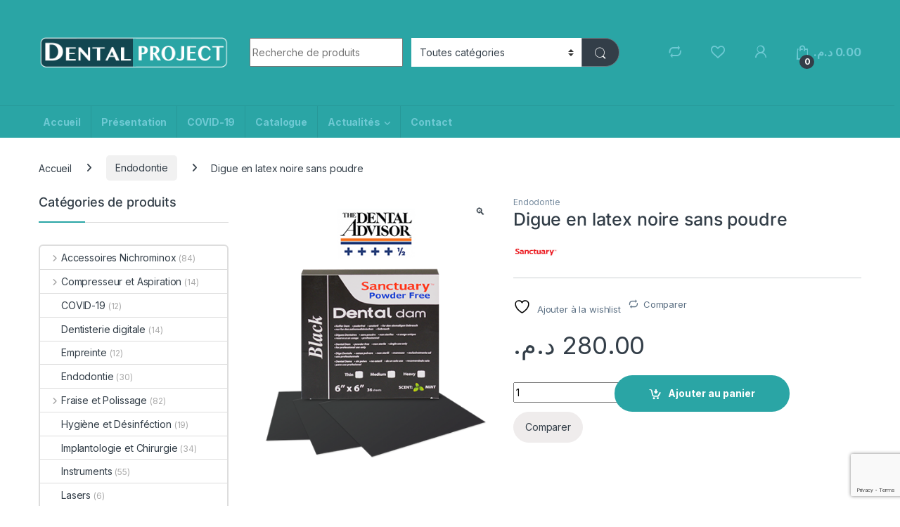

--- FILE ---
content_type: text/html; charset=UTF-8
request_url: https://dentalproject.ma/product/digue-en-latex-noire-sans-poudre/
body_size: 20791
content:
<!DOCTYPE html><html lang="fr-FR"><head><meta charset="UTF-8"><meta name="viewport" content="width=device-width, initial-scale=1"><link rel="profile" href="http://gmpg.org/xfn/11"><link rel="pingback" href="https://dentalproject.ma/xmlrpc.php"> <script>document.documentElement.className = document.documentElement.className + ' yes-js js_active js'</script> <link media="all" href="https://dentalproject.ma/wp-content/cache/autoptimize/css/autoptimize_8b8b9c8415b6e4efcd8f8fd114a28b05.css" rel="stylesheet"><title>Digue en latex  noire sans poudre &#8211; Dental Project</title><meta name='robots' content='max-image-preview:large' /><link rel='dns-prefetch' href='//fonts.googleapis.com' /><link rel="alternate" type="application/rss+xml" title="Dental Project &raquo; Flux" href="https://dentalproject.ma/feed/" /><link rel="alternate" type="application/rss+xml" title="Dental Project &raquo; Flux des commentaires" href="https://dentalproject.ma/comments/feed/" />  <script src="//www.googletagmanager.com/gtag/js?id=G-0R1Q0QXJE8"  data-cfasync="false" data-wpfc-render="false" type="text/javascript" async></script> <script data-cfasync="false" data-wpfc-render="false" type="text/javascript">var em_version = '8.3.2';
				var em_track_user = true;
				var em_no_track_reason = '';
								var ExactMetricsDefaultLocations = {"page_location":"https:\/\/dentalproject.ma\/product\/digue-en-latex-noire-sans-poudre\/"};
				if ( typeof ExactMetricsPrivacyGuardFilter === 'function' ) {
					var ExactMetricsLocations = (typeof ExactMetricsExcludeQuery === 'object') ? ExactMetricsPrivacyGuardFilter( ExactMetricsExcludeQuery ) : ExactMetricsPrivacyGuardFilter( ExactMetricsDefaultLocations );
				} else {
					var ExactMetricsLocations = (typeof ExactMetricsExcludeQuery === 'object') ? ExactMetricsExcludeQuery : ExactMetricsDefaultLocations;
				}

								var disableStrs = [
										'ga-disable-G-0R1Q0QXJE8',
									];

				/* Function to detect opted out users */
				function __gtagTrackerIsOptedOut() {
					for (var index = 0; index < disableStrs.length; index++) {
						if (document.cookie.indexOf(disableStrs[index] + '=true') > -1) {
							return true;
						}
					}

					return false;
				}

				/* Disable tracking if the opt-out cookie exists. */
				if (__gtagTrackerIsOptedOut()) {
					for (var index = 0; index < disableStrs.length; index++) {
						window[disableStrs[index]] = true;
					}
				}

				/* Opt-out function */
				function __gtagTrackerOptout() {
					for (var index = 0; index < disableStrs.length; index++) {
						document.cookie = disableStrs[index] + '=true; expires=Thu, 31 Dec 2099 23:59:59 UTC; path=/';
						window[disableStrs[index]] = true;
					}
				}

				if ('undefined' === typeof gaOptout) {
					function gaOptout() {
						__gtagTrackerOptout();
					}
				}
								window.dataLayer = window.dataLayer || [];

				window.ExactMetricsDualTracker = {
					helpers: {},
					trackers: {},
				};
				if (em_track_user) {
					function __gtagDataLayer() {
						dataLayer.push(arguments);
					}

					function __gtagTracker(type, name, parameters) {
						if (!parameters) {
							parameters = {};
						}

						if (parameters.send_to) {
							__gtagDataLayer.apply(null, arguments);
							return;
						}

						if (type === 'event') {
														parameters.send_to = exactmetrics_frontend.v4_id;
							var hookName = name;
							if (typeof parameters['event_category'] !== 'undefined') {
								hookName = parameters['event_category'] + ':' + name;
							}

							if (typeof ExactMetricsDualTracker.trackers[hookName] !== 'undefined') {
								ExactMetricsDualTracker.trackers[hookName](parameters);
							} else {
								__gtagDataLayer('event', name, parameters);
							}
							
						} else {
							__gtagDataLayer.apply(null, arguments);
						}
					}

					__gtagTracker('js', new Date());
					__gtagTracker('set', {
						'developer_id.dNDMyYj': true,
											});
					if ( ExactMetricsLocations.page_location ) {
						__gtagTracker('set', ExactMetricsLocations);
					}
										__gtagTracker('config', 'G-0R1Q0QXJE8', {"forceSSL":"true"} );
															window.gtag = __gtagTracker;										(function () {
						/* https://developers.google.com/analytics/devguides/collection/analyticsjs/ */
						/* ga and __gaTracker compatibility shim. */
						var noopfn = function () {
							return null;
						};
						var newtracker = function () {
							return new Tracker();
						};
						var Tracker = function () {
							return null;
						};
						var p = Tracker.prototype;
						p.get = noopfn;
						p.set = noopfn;
						p.send = function () {
							var args = Array.prototype.slice.call(arguments);
							args.unshift('send');
							__gaTracker.apply(null, args);
						};
						var __gaTracker = function () {
							var len = arguments.length;
							if (len === 0) {
								return;
							}
							var f = arguments[len - 1];
							if (typeof f !== 'object' || f === null || typeof f.hitCallback !== 'function') {
								if ('send' === arguments[0]) {
									var hitConverted, hitObject = false, action;
									if ('event' === arguments[1]) {
										if ('undefined' !== typeof arguments[3]) {
											hitObject = {
												'eventAction': arguments[3],
												'eventCategory': arguments[2],
												'eventLabel': arguments[4],
												'value': arguments[5] ? arguments[5] : 1,
											}
										}
									}
									if ('pageview' === arguments[1]) {
										if ('undefined' !== typeof arguments[2]) {
											hitObject = {
												'eventAction': 'page_view',
												'page_path': arguments[2],
											}
										}
									}
									if (typeof arguments[2] === 'object') {
										hitObject = arguments[2];
									}
									if (typeof arguments[5] === 'object') {
										Object.assign(hitObject, arguments[5]);
									}
									if ('undefined' !== typeof arguments[1].hitType) {
										hitObject = arguments[1];
										if ('pageview' === hitObject.hitType) {
											hitObject.eventAction = 'page_view';
										}
									}
									if (hitObject) {
										action = 'timing' === arguments[1].hitType ? 'timing_complete' : hitObject.eventAction;
										hitConverted = mapArgs(hitObject);
										__gtagTracker('event', action, hitConverted);
									}
								}
								return;
							}

							function mapArgs(args) {
								var arg, hit = {};
								var gaMap = {
									'eventCategory': 'event_category',
									'eventAction': 'event_action',
									'eventLabel': 'event_label',
									'eventValue': 'event_value',
									'nonInteraction': 'non_interaction',
									'timingCategory': 'event_category',
									'timingVar': 'name',
									'timingValue': 'value',
									'timingLabel': 'event_label',
									'page': 'page_path',
									'location': 'page_location',
									'title': 'page_title',
									'referrer' : 'page_referrer',
								};
								for (arg in args) {
																		if (!(!args.hasOwnProperty(arg) || !gaMap.hasOwnProperty(arg))) {
										hit[gaMap[arg]] = args[arg];
									} else {
										hit[arg] = args[arg];
									}
								}
								return hit;
							}

							try {
								f.hitCallback();
							} catch (ex) {
							}
						};
						__gaTracker.create = newtracker;
						__gaTracker.getByName = newtracker;
						__gaTracker.getAll = function () {
							return [];
						};
						__gaTracker.remove = noopfn;
						__gaTracker.loaded = true;
						window['__gaTracker'] = __gaTracker;
					})();
									} else {
										console.log("");
					(function () {
						function __gtagTracker() {
							return null;
						}

						window['__gtagTracker'] = __gtagTracker;
						window['gtag'] = __gtagTracker;
					})();
									}</script>  <script type="text/javascript">window._wpemojiSettings = {"baseUrl":"https:\/\/s.w.org\/images\/core\/emoji\/16.0.1\/72x72\/","ext":".png","svgUrl":"https:\/\/s.w.org\/images\/core\/emoji\/16.0.1\/svg\/","svgExt":".svg","source":{"concatemoji":"https:\/\/dentalproject.ma\/wp-includes\/js\/wp-emoji-release.min.js?ver=6.8.3"}};
/*! This file is auto-generated */
!function(s,n){var o,i,e;function c(e){try{var t={supportTests:e,timestamp:(new Date).valueOf()};sessionStorage.setItem(o,JSON.stringify(t))}catch(e){}}function p(e,t,n){e.clearRect(0,0,e.canvas.width,e.canvas.height),e.fillText(t,0,0);var t=new Uint32Array(e.getImageData(0,0,e.canvas.width,e.canvas.height).data),a=(e.clearRect(0,0,e.canvas.width,e.canvas.height),e.fillText(n,0,0),new Uint32Array(e.getImageData(0,0,e.canvas.width,e.canvas.height).data));return t.every(function(e,t){return e===a[t]})}function u(e,t){e.clearRect(0,0,e.canvas.width,e.canvas.height),e.fillText(t,0,0);for(var n=e.getImageData(16,16,1,1),a=0;a<n.data.length;a++)if(0!==n.data[a])return!1;return!0}function f(e,t,n,a){switch(t){case"flag":return n(e,"\ud83c\udff3\ufe0f\u200d\u26a7\ufe0f","\ud83c\udff3\ufe0f\u200b\u26a7\ufe0f")?!1:!n(e,"\ud83c\udde8\ud83c\uddf6","\ud83c\udde8\u200b\ud83c\uddf6")&&!n(e,"\ud83c\udff4\udb40\udc67\udb40\udc62\udb40\udc65\udb40\udc6e\udb40\udc67\udb40\udc7f","\ud83c\udff4\u200b\udb40\udc67\u200b\udb40\udc62\u200b\udb40\udc65\u200b\udb40\udc6e\u200b\udb40\udc67\u200b\udb40\udc7f");case"emoji":return!a(e,"\ud83e\udedf")}return!1}function g(e,t,n,a){var r="undefined"!=typeof WorkerGlobalScope&&self instanceof WorkerGlobalScope?new OffscreenCanvas(300,150):s.createElement("canvas"),o=r.getContext("2d",{willReadFrequently:!0}),i=(o.textBaseline="top",o.font="600 32px Arial",{});return e.forEach(function(e){i[e]=t(o,e,n,a)}),i}function t(e){var t=s.createElement("script");t.src=e,t.defer=!0,s.head.appendChild(t)}"undefined"!=typeof Promise&&(o="wpEmojiSettingsSupports",i=["flag","emoji"],n.supports={everything:!0,everythingExceptFlag:!0},e=new Promise(function(e){s.addEventListener("DOMContentLoaded",e,{once:!0})}),new Promise(function(t){var n=function(){try{var e=JSON.parse(sessionStorage.getItem(o));if("object"==typeof e&&"number"==typeof e.timestamp&&(new Date).valueOf()<e.timestamp+604800&&"object"==typeof e.supportTests)return e.supportTests}catch(e){}return null}();if(!n){if("undefined"!=typeof Worker&&"undefined"!=typeof OffscreenCanvas&&"undefined"!=typeof URL&&URL.createObjectURL&&"undefined"!=typeof Blob)try{var e="postMessage("+g.toString()+"("+[JSON.stringify(i),f.toString(),p.toString(),u.toString()].join(",")+"));",a=new Blob([e],{type:"text/javascript"}),r=new Worker(URL.createObjectURL(a),{name:"wpTestEmojiSupports"});return void(r.onmessage=function(e){c(n=e.data),r.terminate(),t(n)})}catch(e){}c(n=g(i,f,p,u))}t(n)}).then(function(e){for(var t in e)n.supports[t]=e[t],n.supports.everything=n.supports.everything&&n.supports[t],"flag"!==t&&(n.supports.everythingExceptFlag=n.supports.everythingExceptFlag&&n.supports[t]);n.supports.everythingExceptFlag=n.supports.everythingExceptFlag&&!n.supports.flag,n.DOMReady=!1,n.readyCallback=function(){n.DOMReady=!0}}).then(function(){return e}).then(function(){var e;n.supports.everything||(n.readyCallback(),(e=n.source||{}).concatemoji?t(e.concatemoji):e.wpemoji&&e.twemoji&&(t(e.twemoji),t(e.wpemoji)))}))}((window,document),window._wpemojiSettings);</script> <link rel='stylesheet' id='electro-fonts-css' href='https://fonts.googleapis.com/css2?family=Inter:wght@300;400;600;700&#038;display=swap' type='text/css' media='all' /> <script data-cfasync="false" data-wpfc-render="false" type="text/javascript" id='exactmetrics-frontend-script-js-extra'>var exactmetrics_frontend = {"js_events_tracking":"true","download_extensions":"zip,mp3,mpeg,pdf,docx,pptx,xlsx,rar","inbound_paths":"[{\"path\":\"\\\/go\\\/\",\"label\":\"affiliate\"},{\"path\":\"\\\/recommend\\\/\",\"label\":\"affiliate\"}]","home_url":"https:\/\/dentalproject.ma","hash_tracking":"false","v4_id":"G-0R1Q0QXJE8"};</script> <script type="text/javascript" src="https://dentalproject.ma/wp-includes/js/jquery/jquery.min.js?ver=3.7.1" id="jquery-core-js"></script> <script type="text/javascript" id="3d-flip-book-client-locale-loader-js-extra">var FB3D_CLIENT_LOCALE = {"ajaxurl":"https:\/\/dentalproject.ma\/wp-admin\/admin-ajax.php","dictionary":{"Table of contents":"Table of contents","Close":"Close","Bookmarks":"Bookmarks","Thumbnails":"Thumbnails","Search":"Search","Share":"Share","Facebook":"Facebook","Twitter":"Twitter","Email":"Email","Play":"Play","Previous page":"Previous page","Next page":"Next page","Zoom in":"Zoom in","Zoom out":"Zoom out","Fit view":"Fit view","Auto play":"Auto play","Full screen":"Full screen","More":"More","Smart pan":"Smart pan","Single page":"Single page","Sounds":"Sounds","Stats":"Stats","Print":"Print","Download":"Download","Goto first page":"Goto first page","Goto last page":"Goto last page"},"images":"https:\/\/dentalproject.ma\/wp-content\/plugins\/interactive-3d-flipbook-powered-physics-engine\/assets\/images\/","jsData":{"urls":[],"posts":{"ids_mis":[],"ids":[]},"pages":[],"firstPages":[],"bookCtrlProps":[],"bookTemplates":[]},"key":"3d-flip-book","pdfJS":{"pdfJsLib":"https:\/\/dentalproject.ma\/wp-content\/plugins\/interactive-3d-flipbook-powered-physics-engine\/assets\/js\/pdf.min.js?ver=4.3.136","pdfJsWorker":"https:\/\/dentalproject.ma\/wp-content\/plugins\/interactive-3d-flipbook-powered-physics-engine\/assets\/js\/pdf.worker.js?ver=4.3.136","stablePdfJsLib":"https:\/\/dentalproject.ma\/wp-content\/plugins\/interactive-3d-flipbook-powered-physics-engine\/assets\/js\/stable\/pdf.min.js?ver=2.5.207","stablePdfJsWorker":"https:\/\/dentalproject.ma\/wp-content\/plugins\/interactive-3d-flipbook-powered-physics-engine\/assets\/js\/stable\/pdf.worker.js?ver=2.5.207","pdfJsCMapUrl":"https:\/\/dentalproject.ma\/wp-content\/plugins\/interactive-3d-flipbook-powered-physics-engine\/assets\/cmaps\/"},"cacheurl":"http:\/\/dentalproject.ma\/wp-content\/uploads\/3d-flip-book\/cache\/","pluginsurl":"https:\/\/dentalproject.ma\/wp-content\/plugins\/","pluginurl":"https:\/\/dentalproject.ma\/wp-content\/plugins\/interactive-3d-flipbook-powered-physics-engine\/","thumbnailSize":{"width":"150","height":"150"},"version":"1.16.15"};</script> <script type="text/javascript" id="wc-add-to-cart-js-extra">var wc_add_to_cart_params = {"ajax_url":"\/wp-admin\/admin-ajax.php","wc_ajax_url":"\/?wc-ajax=%%endpoint%%","i18n_view_cart":"Voir le panier","cart_url":"https:\/\/dentalproject.ma\/cart\/","is_cart":"","cart_redirect_after_add":"no"};</script> <script type="text/javascript" id="wc-single-product-js-extra">var wc_single_product_params = {"i18n_required_rating_text":"Veuillez s\u00e9lectionner une note","i18n_product_gallery_trigger_text":"Voir la galerie d\u2019images en plein \u00e9cran","review_rating_required":"yes","flexslider":{"rtl":false,"animation":"slide","smoothHeight":true,"directionNav":false,"controlNav":true,"slideshow":false,"animationSpeed":500,"animationLoop":false,"allowOneSlide":false},"zoom_enabled":"1","zoom_options":[],"photoswipe_enabled":"1","photoswipe_options":{"shareEl":false,"closeOnScroll":false,"history":false,"hideAnimationDuration":0,"showAnimationDuration":0},"flexslider_enabled":"1"};</script> <script type="text/javascript" id="woocommerce-js-extra">var woocommerce_params = {"ajax_url":"\/wp-admin\/admin-ajax.php","wc_ajax_url":"\/?wc-ajax=%%endpoint%%"};</script> <script type="text/javascript" id="wc-cart-fragments-js-extra">var wc_cart_fragments_params = {"ajax_url":"\/wp-admin\/admin-ajax.php","wc_ajax_url":"\/?wc-ajax=%%endpoint%%","cart_hash_key":"wc_cart_hash_d6df2db113350e0826fc60b237230dcc","fragment_name":"wc_fragments_d6df2db113350e0826fc60b237230dcc","request_timeout":"5000"};</script> <link rel="https://api.w.org/" href="https://dentalproject.ma/wp-json/" /><link rel="alternate" title="JSON" type="application/json" href="https://dentalproject.ma/wp-json/wp/v2/product/6777" /><link rel="EditURI" type="application/rsd+xml" title="RSD" href="https://dentalproject.ma/xmlrpc.php?rsd" /><meta name="generator" content="WordPress 6.8.3" /><meta name="generator" content="WooCommerce 9.6.3" /><link rel="canonical" href="https://dentalproject.ma/product/digue-en-latex-noire-sans-poudre/" /><link rel='shortlink' href='https://dentalproject.ma/?p=6777' /><link rel="alternate" title="oEmbed (JSON)" type="application/json+oembed" href="https://dentalproject.ma/wp-json/oembed/1.0/embed?url=https%3A%2F%2Fdentalproject.ma%2Fproduct%2Fdigue-en-latex-noire-sans-poudre%2F" /><link rel="alternate" title="oEmbed (XML)" type="text/xml+oembed" href="https://dentalproject.ma/wp-json/oembed/1.0/embed?url=https%3A%2F%2Fdentalproject.ma%2Fproduct%2Fdigue-en-latex-noire-sans-poudre%2F&#038;format=xml" /><meta name="generator" content="Redux 4.5.6" /><script async src="https://pagead2.googlesyndication.com/pagead/js/adsbygoogle.js?client=ca-pub-3808020484285585" crossorigin="anonymous"></script> <noscript><style>.woocommerce-product-gallery{ opacity: 1 !important; }</style></noscript> <script  type="text/javascript">!function(f,b,e,v,n,t,s){if(f.fbq)return;n=f.fbq=function(){n.callMethod?
					n.callMethod.apply(n,arguments):n.queue.push(arguments)};if(!f._fbq)f._fbq=n;
					n.push=n;n.loaded=!0;n.version='2.0';n.queue=[];t=b.createElement(e);t.async=!0;
					t.src=v;s=b.getElementsByTagName(e)[0];s.parentNode.insertBefore(t,s)}(window,
					document,'script','https://connect.facebook.net/en_US/fbevents.js');</script>  <script  type="text/javascript">fbq('init', '343328953066439', {}, {
    "agent": "woocommerce-9.6.3-3.3.3"
});

				fbq( 'track', 'PageView', {
    "source": "woocommerce",
    "version": "9.6.3",
    "pluginVersion": "3.3.3"
} );

				document.addEventListener( 'DOMContentLoaded', function() {
					// Insert placeholder for events injected when a product is added to the cart through AJAX.
					document.body.insertAdjacentHTML( 'beforeend', '<div class=\"wc-facebook-pixel-event-placeholder\"></div>' );
				}, false );</script> <meta name="generator" content="Powered by WPBakery Page Builder - drag and drop page builder for WordPress."/><meta name="generator" content="Powered by Slider Revolution 6.7.20 - responsive, Mobile-Friendly Slider Plugin for WordPress with comfortable drag and drop interface." /><link rel="icon" href="https://dentalproject.ma/wp-content/uploads/2019/06/cropped-logo-footer-32x32.png" sizes="32x32" /><link rel="icon" href="https://dentalproject.ma/wp-content/uploads/2019/06/cropped-logo-footer-192x192.png" sizes="192x192" /><link rel="apple-touch-icon" href="https://dentalproject.ma/wp-content/uploads/2019/06/cropped-logo-footer-180x180.png" /><meta name="msapplication-TileImage" content="https://dentalproject.ma/wp-content/uploads/2019/06/cropped-logo-footer-270x270.png" /> <noscript><style>.wpb_animate_when_almost_visible { opacity: 1; }</style></noscript></head><body class="wp-singular product-template-default single single-product postid-6777 wp-theme-electro theme-electro woocommerce woocommerce-page woocommerce-no-js left-sidebar normal sticky-single-add-to-cart-mobile wpb-js-composer js-comp-ver-6.1 vc_responsive"><div class="off-canvas-wrapper w-100 position-relative"><div id="page" class="hfeed site"><div class="full-color-background"> <a class="skip-link screen-reader-text visually-hidden" href="#site-navigation">Skip to navigation</a> <a class="skip-link screen-reader-text visually-hidden" href="#content">Skip to content</a><div class="top-bar"><div class="container clearfix"></div></div><header id="masthead" class="site-header stick-this header-v4"><div class="container hidden-lg-down d-none d-xl-block"><div class="masthead row align-items-center"><div class="header-logo-area d-flex justify-content-between align-items-center"><div class="header-site-branding"> <a href="https://dentalproject.ma/" class="header-logo-link"> <img src="https://dentalproject.ma/wp-content/uploads/2019/06/logo-1.png" alt="Dental Project" class="img-header-logo" width="600" height="208" /> </a></div><div class="off-canvas-navigation-wrapper off-canvas-hide-in-desktop d-xl-none"><div class="off-canvas-navbar-toggle-buttons clearfix"> <button class="navbar-toggler navbar-toggle-hamburger " type="button"> <i class="ec ec-menu"></i> </button> <button class="navbar-toggler navbar-toggle-close " type="button"> <i class="ec ec-close-remove"></i> </button></div><div class="off-canvas-navigation
 light" id="default-oc-header"><ul id="menu-produits" class="nav nav-inline yamm"><li id="menu-item-5347" class="menu-item menu-item-type-taxonomy menu-item-object-product_cat menu-item-5347"><a title="Unit Dentaire" href="https://dentalproject.ma/product-category/unit-dentaire/">Unit Dentaire</a></li><li id="menu-item-5348" class="menu-item menu-item-type-taxonomy menu-item-object-product_cat menu-item-5348"><a title="Microscope et Loupes" href="https://dentalproject.ma/product-category/microscope-et-loupes/">Microscope et Loupes</a></li><li id="menu-item-5349" class="menu-item menu-item-type-taxonomy menu-item-object-product_cat menu-item-5349"><a title="Lasers" href="https://dentalproject.ma/product-category/lasers/">Lasers</a></li><li id="menu-item-5350" class="menu-item menu-item-type-taxonomy menu-item-object-product_cat menu-item-5350"><a title="Stérilisation" href="https://dentalproject.ma/product-category/sterilisation/">Stérilisation</a></li><li id="menu-item-6894" class="menu-item menu-item-type-taxonomy menu-item-object-product_cat menu-item-6894"><a title="Radiologie" href="https://dentalproject.ma/product-category/radiologie/">Radiologie</a></li><li id="menu-item-5975" class="menu-item menu-item-type-taxonomy menu-item-object-product_cat menu-item-has-children menu-item-5975 dropdown"><a title="Compresseur et Aspiration" href="https://dentalproject.ma/product-category/compresseur-et-aspiration/" data-bs-toggle="dropdown-hover" class="dropdown-toggle" aria-haspopup="true">Compresseur et Aspiration</a><ul role="menu" class=" dropdown-menu"><li id="menu-item-5976" class="menu-item menu-item-type-taxonomy menu-item-object-product_cat menu-item-5976"><a title="Aspiration" href="https://dentalproject.ma/product-category/compresseur-et-aspiration/aspiration/">Aspiration</a></li><li id="menu-item-5977" class="menu-item menu-item-type-taxonomy menu-item-object-product_cat menu-item-5977"><a title="Compresseur" href="https://dentalproject.ma/product-category/compresseur-et-aspiration/compresseur/">Compresseur</a></li></ul></li><li id="menu-item-5974" class="menu-item menu-item-type-taxonomy menu-item-object-product_cat menu-item-has-children menu-item-5974 dropdown"><a title="Petit équipement" href="https://dentalproject.ma/product-category/petit-equipement/" data-bs-toggle="dropdown-hover" class="dropdown-toggle" aria-haspopup="true">Petit équipement</a><ul role="menu" class=" dropdown-menu"><li id="menu-item-5978" class="menu-item menu-item-type-taxonomy menu-item-object-product_cat menu-item-5978"><a title="Endodontie" href="https://dentalproject.ma/product-category/petit-equipement/endo/">Endodontie</a></li><li id="menu-item-5979" class="menu-item menu-item-type-taxonomy menu-item-object-product_cat menu-item-5979"><a title="Scialytique" href="https://dentalproject.ma/product-category/petit-equipement/scialytique/">Scialytique</a></li><li id="menu-item-5980" class="menu-item menu-item-type-taxonomy menu-item-object-product_cat menu-item-5980"><a title="Rotatif" href="https://dentalproject.ma/product-category/petit-equipement/rotatif/">Rotatif</a></li><li id="menu-item-5983" class="menu-item menu-item-type-taxonomy menu-item-object-product_cat menu-item-5983"><a title="Détartreur" href="https://dentalproject.ma/product-category/petit-equipement/detartreur/">Détartreur</a></li><li id="menu-item-5981" class="menu-item menu-item-type-taxonomy menu-item-object-product_cat menu-item-5981"><a title="Lampe" href="https://dentalproject.ma/product-category/petit-equipement/lampe/">Lampe</a></li><li id="menu-item-5984" class="menu-item menu-item-type-taxonomy menu-item-object-product_cat menu-item-5984"><a title="Sédation" href="https://dentalproject.ma/product-category/petit-equipement/sedation/">Sédation</a></li><li id="menu-item-5982" class="menu-item menu-item-type-taxonomy menu-item-object-product_cat menu-item-5982"><a title="Accessoires d&#039;équipement" href="https://dentalproject.ma/product-category/petit-equipement/accessoires-dequipement/">Accessoires d&#8217;équipement</a></li><li id="menu-item-5985" class="menu-item menu-item-type-taxonomy menu-item-object-product_cat menu-item-5985"><a title="Mobilier" href="https://dentalproject.ma/product-category/petit-equipement/mobilier/">Mobilier</a></li></ul></li><li id="menu-item-5351" class="menu-item menu-item-type-taxonomy menu-item-object-product_cat menu-item-5351"><a title="Tokuyama Dental" href="https://dentalproject.ma/product-category/tokuyama-dental/">Tokuyama Dental</a></li><li id="menu-item-5352" class="menu-item menu-item-type-taxonomy menu-item-object-product_cat menu-item-5352"><a title="Implantologie et Chirurgie" href="https://dentalproject.ma/product-category/implantologie-et-chirurgie/">Implantologie et Chirurgie</a></li><li id="menu-item-5429" class="menu-item menu-item-type-taxonomy menu-item-object-product_cat menu-item-5429"><a title="Hygiène et Désinféction" href="https://dentalproject.ma/product-category/hygiene-et-desinfection/">Hygiène et Désinféction</a></li><li id="menu-item-6755" class="menu-item menu-item-type-taxonomy menu-item-object-product_cat menu-item-has-children menu-item-6755 dropdown"><a title="Fraise et Polissage" href="https://dentalproject.ma/product-category/fraise-et-polissage/" data-bs-toggle="dropdown-hover" class="dropdown-toggle" aria-haspopup="true">Fraise et Polissage</a><ul role="menu" class=" dropdown-menu"><li id="menu-item-6757" class="menu-item menu-item-type-taxonomy menu-item-object-product_cat menu-item-6757"><a title="Fraise diamanté" href="https://dentalproject.ma/product-category/fraise-et-polissage/fraise/">Fraise diamanté</a></li><li id="menu-item-6758" class="menu-item menu-item-type-taxonomy menu-item-object-product_cat menu-item-6758"><a title="Fraise carbure" href="https://dentalproject.ma/product-category/fraise-et-polissage/fraise-carbure/">Fraise carbure</a></li><li id="menu-item-6756" class="menu-item menu-item-type-taxonomy menu-item-object-product_cat menu-item-6756"><a title="Polissage" href="https://dentalproject.ma/product-category/fraise-et-polissage/polissage/">Polissage</a></li></ul></li><li id="menu-item-6896" class="menu-item menu-item-type-taxonomy menu-item-object-product_cat current-product-ancestor current-menu-parent current-product-parent menu-item-6896"><a title="Endodontie" href="https://dentalproject.ma/product-category/endodontie/">Endodontie</a></li><li id="menu-item-5987" class="menu-item menu-item-type-taxonomy menu-item-object-product_cat menu-item-has-children menu-item-5987 dropdown"><a title="Accessoires Nichrominox" href="https://dentalproject.ma/product-category/accessoires-nichro/" data-bs-toggle="dropdown-hover" class="dropdown-toggle" aria-haspopup="true">Accessoires Nichrominox</a><ul role="menu" class=" dropdown-menu"><li id="menu-item-5988" class="menu-item menu-item-type-taxonomy menu-item-object-product_cat menu-item-5988"><a title="Les supports de fraises" href="https://dentalproject.ma/product-category/accessoires-nichro/les-supports-de-fraises-haute-performance/">Les supports de fraises</a></li><li id="menu-item-5989" class="menu-item menu-item-type-taxonomy menu-item-object-product_cat menu-item-5989"><a title="Les supports d&#039;endodontie" href="https://dentalproject.ma/product-category/accessoires-nichro/les-supports-dendodontie/">Les supports d&#8217;endodontie</a></li><li id="menu-item-5990" class="menu-item menu-item-type-taxonomy menu-item-object-product_cat menu-item-5990"><a title="Photo intra-buccale" href="https://dentalproject.ma/product-category/accessoires-nichro/photo-intra-buccale/">Photo intra-buccale</a></li><li id="menu-item-5991" class="menu-item menu-item-type-taxonomy menu-item-object-product_cat menu-item-5991"><a title="Implantologie et Chirurgie" href="https://dentalproject.ma/product-category/implantologie-et-chirurgie/">Implantologie et Chirurgie</a></li><li id="menu-item-5992" class="menu-item menu-item-type-taxonomy menu-item-object-product_cat menu-item-5992"><a title="Rangement et Ergonomie" href="https://dentalproject.ma/product-category/accessoires-nichro/rangement-et-ergonomie/">Rangement et Ergonomie</a></li></ul></li><li id="menu-item-5431" class="menu-item menu-item-type-taxonomy menu-item-object-product_cat menu-item-5431"><a title="Usage Unique et Accessoires" href="https://dentalproject.ma/product-category/usage-unique-et-accessoires/">Usage Unique et Accessoires</a></li><li id="menu-item-6760" class="menu-item menu-item-type-taxonomy menu-item-object-product_cat menu-item-6760"><a title="Empreinte" href="https://dentalproject.ma/product-category/empreinte/">Empreinte</a></li><li id="menu-item-6761" class="menu-item menu-item-type-taxonomy menu-item-object-product_cat menu-item-6761"><a title="Instruments" href="https://dentalproject.ma/product-category/instruments/">Instruments</a></li></ul></div></div></div><form class="navbar-search col" method="get" action="https://dentalproject.ma/" autocomplete="off"> <label class="sr-only screen-reader-text visually-hidden" for="search">Search for:</label><div class="input-group"><div class="input-search-field"> <input type="text" id="search" class="form-control search-field product-search-field" dir="ltr" value="" name="s" placeholder="Recherche de produits" autocomplete="off" /></div><div class="input-group-addon search-categories d-flex"> <select  name='product_cat' id='electro_header_search_categories_dropdown' class='postform resizeselect'><option value='0' selected='selected'>Toutes catégories</option><option class="level-0" value="uncategorized">Uncategorized</option><option class="level-0" value="unit-dentaire">Unit Dentaire</option><option class="level-0" value="microscope-et-loupes">Microscope et Loupes</option><option class="level-0" value="lasers">Lasers</option><option class="level-0" value="sterilisation">Stérilisation</option><option class="level-0" value="radiologie">Radiologie</option><option class="level-0" value="compresseur-et-aspiration">Compresseur et Aspiration</option><option class="level-0" value="petit-equipement">Petit équipement</option><option class="level-0" value="tokuyama-dental">Tokuyama Dental</option><option class="level-0" value="implantologie-et-chirurgie">Implantologie et Chirurgie</option><option class="level-0" value="hygiene-et-desinfection">Hygiène et Désinféction</option><option class="level-0" value="fraise-et-polissage">Fraise et Polissage</option><option class="level-0" value="endodontie">Endodontie</option><option class="level-0" value="accessoires-nichro">Accessoires Nichrominox</option><option class="level-0" value="usage-unique-et-accessoires">Usage Unique et Accessoires</option><option class="level-0" value="empreinte">Empreinte</option><option class="level-0" value="instruments">Instruments</option><option class="level-0" value="covid-19">COVID-19</option><option class="level-0" value="dentisterie-digitale">Dentisterie digitale</option> </select></div><div class="input-group-btn"> <input type="hidden" id="search-param" name="post_type" value="product" /> <button type="submit" class="btn btn-secondary"><i class="ec ec-search"></i></button></div></div></form><div class="header-icons col-auto d-flex justify-content-end align-items-center"><div class="header-icon" 
 data-bs-toggle="tooltip" data-bs-placement="bottom" data-bs-title="Compare"> <a href="https://dentalproject.ma/compare/"> <i class="ec ec-compare"></i> </a></div><div class="header-icon" 
 data-bs-toggle="tooltip" data-bs-placement="bottom" data-bs-title="Wishlist"> <a href="https://dentalproject.ma/wishlist/"> <i class="ec ec-favorites"></i> </a></div><div class="header-icon header-icon__user-account dropdown animate-dropdown" data-bs-toggle="tooltip" data-bs-placement="bottom" data-bs-title="My Account"> <a class="dropdown-toggle" href="https://dentalproject.ma/my-account/" data-bs-toggle="dropdown"><i class="ec ec-user"></i></a><ul class="dropdown-menu dropdown-menu-user-account"><li><div class="register-sign-in-dropdown-inner"><div class="sign-in"><p>Returning Customer ?</p><div class="sign-in-action"><a href="https://dentalproject.ma/my-account/" class="sign-in-button">Sign in</a></div></div><div class="register"><p>Don&#039;t have an account ?</p><div class="register-action"><a href="https://dentalproject.ma/my-account/">Register</a></div></div></div></li></ul></div><div class="header-icon header-icon__cart animate-dropdown dropdown"data-bs-toggle="tooltip" data-bs-placement="bottom" data-bs-title="Cart"> <a class="dropdown-toggle" href="https://dentalproject.ma/cart/" data-bs-toggle="dropdown"> <i class="ec ec-shopping-bag"></i> <span class="cart-items-count count header-icon-counter">0</span> <span class="cart-items-total-price total-price"><span class="woocommerce-Price-amount amount"><bdi>0.00&nbsp;<span class="woocommerce-Price-currencySymbol">&#x62f;.&#x645;.</span></bdi></span></span> </a><ul class="dropdown-menu dropdown-menu-mini-cart border-bottom-0-last-child"><li><div class="widget_shopping_cart_content border-bottom-0-last-child"><p class="woocommerce-mini-cart__empty-message">Votre panier est vide.</p></div></li></ul></div></div></div><div class="electro-navbar-primary electro-animate-dropdown"><div class="container"><ul id="menu-menu" class="nav navbar-nav yamm"><li id="menu-item-4241" class="menu-item menu-item-type-post_type menu-item-object-page menu-item-home menu-item-4241"><a title="Accueil" href="https://dentalproject.ma/">Accueil</a></li><li id="menu-item-4123" class="menu-item menu-item-type-post_type menu-item-object-page menu-item-4123"><a title="Présentation" href="https://dentalproject.ma/about/">Présentation</a></li><li id="menu-item-12429" class="menu-item menu-item-type-taxonomy menu-item-object-product_cat menu-item-12429"><a title="COVID-19" href="https://dentalproject.ma/product-category/covid-19/">COVID-19</a></li><li id="menu-item-5705" class="menu-item menu-item-type-post_type menu-item-object-page menu-item-5705"><a title="Catalogue" href="https://dentalproject.ma/catalogue/">Catalogue</a></li><li id="menu-item-5706" class="menu-item menu-item-type-custom menu-item-object-custom menu-item-has-children menu-item-5706 dropdown"><a title="Actualités" href="#" data-bs-toggle="dropdown" class="dropdown-toggle" aria-haspopup="true">Actualités</a><ul role="menu" class=" dropdown-menu"><li id="menu-item-5734" class="menu-item menu-item-type-post_type menu-item-object-page menu-item-5734"><a title="Promotion" href="https://dentalproject.ma/promotion/">Promotion</a></li><li id="menu-item-5731" class="menu-item menu-item-type-post_type menu-item-object-page menu-item-5731"><a title="Formations" href="https://dentalproject.ma/formations/">Formations</a></li><li id="menu-item-5733" class="menu-item menu-item-type-post_type menu-item-object-page menu-item-5733"><a title="Evénements" href="https://dentalproject.ma/evenements/">Evénements</a></li></ul></li><li id="menu-item-5319" class="menu-item menu-item-type-post_type menu-item-object-page menu-item-5319"><a title="Contact" href="https://dentalproject.ma/contact-v2/">Contact</a></li></ul></div></div></div><div class="handheld-header-wrap container hidden-xl-up d-xl-none"><div class="handheld-header-v2 row align-items-center handheld-stick-this "><div class="off-canvas-navigation-wrapper off-canvas-hide-in-desktop d-xl-none"><div class="off-canvas-navbar-toggle-buttons clearfix"> <button class="navbar-toggler navbar-toggle-hamburger " type="button"> <i class="ec ec-menu"></i> </button> <button class="navbar-toggler navbar-toggle-close " type="button"> <i class="ec ec-close-remove"></i> </button></div><div class="off-canvas-navigation
 light" id="default-oc-header"><ul id="menu-produits-1" class="nav nav-inline yamm"><li id="menu-item-5347" class="menu-item menu-item-type-taxonomy menu-item-object-product_cat menu-item-5347"><a title="Unit Dentaire" href="https://dentalproject.ma/product-category/unit-dentaire/">Unit Dentaire</a></li><li id="menu-item-5348" class="menu-item menu-item-type-taxonomy menu-item-object-product_cat menu-item-5348"><a title="Microscope et Loupes" href="https://dentalproject.ma/product-category/microscope-et-loupes/">Microscope et Loupes</a></li><li id="menu-item-5349" class="menu-item menu-item-type-taxonomy menu-item-object-product_cat menu-item-5349"><a title="Lasers" href="https://dentalproject.ma/product-category/lasers/">Lasers</a></li><li id="menu-item-5350" class="menu-item menu-item-type-taxonomy menu-item-object-product_cat menu-item-5350"><a title="Stérilisation" href="https://dentalproject.ma/product-category/sterilisation/">Stérilisation</a></li><li id="menu-item-6894" class="menu-item menu-item-type-taxonomy menu-item-object-product_cat menu-item-6894"><a title="Radiologie" href="https://dentalproject.ma/product-category/radiologie/">Radiologie</a></li><li id="menu-item-5975" class="menu-item menu-item-type-taxonomy menu-item-object-product_cat menu-item-has-children menu-item-5975 dropdown"><a title="Compresseur et Aspiration" href="https://dentalproject.ma/product-category/compresseur-et-aspiration/" data-bs-toggle="dropdown-hover" class="dropdown-toggle" aria-haspopup="true">Compresseur et Aspiration</a><ul role="menu" class=" dropdown-menu"><li id="menu-item-5976" class="menu-item menu-item-type-taxonomy menu-item-object-product_cat menu-item-5976"><a title="Aspiration" href="https://dentalproject.ma/product-category/compresseur-et-aspiration/aspiration/">Aspiration</a></li><li id="menu-item-5977" class="menu-item menu-item-type-taxonomy menu-item-object-product_cat menu-item-5977"><a title="Compresseur" href="https://dentalproject.ma/product-category/compresseur-et-aspiration/compresseur/">Compresseur</a></li></ul></li><li id="menu-item-5974" class="menu-item menu-item-type-taxonomy menu-item-object-product_cat menu-item-has-children menu-item-5974 dropdown"><a title="Petit équipement" href="https://dentalproject.ma/product-category/petit-equipement/" data-bs-toggle="dropdown-hover" class="dropdown-toggle" aria-haspopup="true">Petit équipement</a><ul role="menu" class=" dropdown-menu"><li id="menu-item-5978" class="menu-item menu-item-type-taxonomy menu-item-object-product_cat menu-item-5978"><a title="Endodontie" href="https://dentalproject.ma/product-category/petit-equipement/endo/">Endodontie</a></li><li id="menu-item-5979" class="menu-item menu-item-type-taxonomy menu-item-object-product_cat menu-item-5979"><a title="Scialytique" href="https://dentalproject.ma/product-category/petit-equipement/scialytique/">Scialytique</a></li><li id="menu-item-5980" class="menu-item menu-item-type-taxonomy menu-item-object-product_cat menu-item-5980"><a title="Rotatif" href="https://dentalproject.ma/product-category/petit-equipement/rotatif/">Rotatif</a></li><li id="menu-item-5983" class="menu-item menu-item-type-taxonomy menu-item-object-product_cat menu-item-5983"><a title="Détartreur" href="https://dentalproject.ma/product-category/petit-equipement/detartreur/">Détartreur</a></li><li id="menu-item-5981" class="menu-item menu-item-type-taxonomy menu-item-object-product_cat menu-item-5981"><a title="Lampe" href="https://dentalproject.ma/product-category/petit-equipement/lampe/">Lampe</a></li><li id="menu-item-5984" class="menu-item menu-item-type-taxonomy menu-item-object-product_cat menu-item-5984"><a title="Sédation" href="https://dentalproject.ma/product-category/petit-equipement/sedation/">Sédation</a></li><li id="menu-item-5982" class="menu-item menu-item-type-taxonomy menu-item-object-product_cat menu-item-5982"><a title="Accessoires d&#039;équipement" href="https://dentalproject.ma/product-category/petit-equipement/accessoires-dequipement/">Accessoires d&#8217;équipement</a></li><li id="menu-item-5985" class="menu-item menu-item-type-taxonomy menu-item-object-product_cat menu-item-5985"><a title="Mobilier" href="https://dentalproject.ma/product-category/petit-equipement/mobilier/">Mobilier</a></li></ul></li><li id="menu-item-5351" class="menu-item menu-item-type-taxonomy menu-item-object-product_cat menu-item-5351"><a title="Tokuyama Dental" href="https://dentalproject.ma/product-category/tokuyama-dental/">Tokuyama Dental</a></li><li id="menu-item-5352" class="menu-item menu-item-type-taxonomy menu-item-object-product_cat menu-item-5352"><a title="Implantologie et Chirurgie" href="https://dentalproject.ma/product-category/implantologie-et-chirurgie/">Implantologie et Chirurgie</a></li><li id="menu-item-5429" class="menu-item menu-item-type-taxonomy menu-item-object-product_cat menu-item-5429"><a title="Hygiène et Désinféction" href="https://dentalproject.ma/product-category/hygiene-et-desinfection/">Hygiène et Désinféction</a></li><li id="menu-item-6755" class="menu-item menu-item-type-taxonomy menu-item-object-product_cat menu-item-has-children menu-item-6755 dropdown"><a title="Fraise et Polissage" href="https://dentalproject.ma/product-category/fraise-et-polissage/" data-bs-toggle="dropdown-hover" class="dropdown-toggle" aria-haspopup="true">Fraise et Polissage</a><ul role="menu" class=" dropdown-menu"><li id="menu-item-6757" class="menu-item menu-item-type-taxonomy menu-item-object-product_cat menu-item-6757"><a title="Fraise diamanté" href="https://dentalproject.ma/product-category/fraise-et-polissage/fraise/">Fraise diamanté</a></li><li id="menu-item-6758" class="menu-item menu-item-type-taxonomy menu-item-object-product_cat menu-item-6758"><a title="Fraise carbure" href="https://dentalproject.ma/product-category/fraise-et-polissage/fraise-carbure/">Fraise carbure</a></li><li id="menu-item-6756" class="menu-item menu-item-type-taxonomy menu-item-object-product_cat menu-item-6756"><a title="Polissage" href="https://dentalproject.ma/product-category/fraise-et-polissage/polissage/">Polissage</a></li></ul></li><li id="menu-item-6896" class="menu-item menu-item-type-taxonomy menu-item-object-product_cat current-product-ancestor current-menu-parent current-product-parent menu-item-6896"><a title="Endodontie" href="https://dentalproject.ma/product-category/endodontie/">Endodontie</a></li><li id="menu-item-5987" class="menu-item menu-item-type-taxonomy menu-item-object-product_cat menu-item-has-children menu-item-5987 dropdown"><a title="Accessoires Nichrominox" href="https://dentalproject.ma/product-category/accessoires-nichro/" data-bs-toggle="dropdown-hover" class="dropdown-toggle" aria-haspopup="true">Accessoires Nichrominox</a><ul role="menu" class=" dropdown-menu"><li id="menu-item-5988" class="menu-item menu-item-type-taxonomy menu-item-object-product_cat menu-item-5988"><a title="Les supports de fraises" href="https://dentalproject.ma/product-category/accessoires-nichro/les-supports-de-fraises-haute-performance/">Les supports de fraises</a></li><li id="menu-item-5989" class="menu-item menu-item-type-taxonomy menu-item-object-product_cat menu-item-5989"><a title="Les supports d&#039;endodontie" href="https://dentalproject.ma/product-category/accessoires-nichro/les-supports-dendodontie/">Les supports d&#8217;endodontie</a></li><li id="menu-item-5990" class="menu-item menu-item-type-taxonomy menu-item-object-product_cat menu-item-5990"><a title="Photo intra-buccale" href="https://dentalproject.ma/product-category/accessoires-nichro/photo-intra-buccale/">Photo intra-buccale</a></li><li id="menu-item-5991" class="menu-item menu-item-type-taxonomy menu-item-object-product_cat menu-item-5991"><a title="Implantologie et Chirurgie" href="https://dentalproject.ma/product-category/implantologie-et-chirurgie/">Implantologie et Chirurgie</a></li><li id="menu-item-5992" class="menu-item menu-item-type-taxonomy menu-item-object-product_cat menu-item-5992"><a title="Rangement et Ergonomie" href="https://dentalproject.ma/product-category/accessoires-nichro/rangement-et-ergonomie/">Rangement et Ergonomie</a></li></ul></li><li id="menu-item-5431" class="menu-item menu-item-type-taxonomy menu-item-object-product_cat menu-item-5431"><a title="Usage Unique et Accessoires" href="https://dentalproject.ma/product-category/usage-unique-et-accessoires/">Usage Unique et Accessoires</a></li><li id="menu-item-6760" class="menu-item menu-item-type-taxonomy menu-item-object-product_cat menu-item-6760"><a title="Empreinte" href="https://dentalproject.ma/product-category/empreinte/">Empreinte</a></li><li id="menu-item-6761" class="menu-item menu-item-type-taxonomy menu-item-object-product_cat menu-item-6761"><a title="Instruments" href="https://dentalproject.ma/product-category/instruments/">Instruments</a></li></ul></div></div><div class="header-logo"> <a href="https://dentalproject.ma/" class="header-logo-link"> <img src="https://dentalproject.ma/wp-content/uploads/2019/06/logo-1.png" alt="Dental Project" class="img-header-logo" width="600" height="208" /> </a></div><div class="handheld-header-links"><ul class="columns-3"><li class="search"> <a href="">Search</a><div class="site-search"><div class="widget woocommerce widget_product_search"><form role="search" method="get" class="woocommerce-product-search" action="https://dentalproject.ma/"> <label class="screen-reader-text" for="woocommerce-product-search-field-0">Recherche pour :</label> <input type="search" id="woocommerce-product-search-field-0" class="search-field" placeholder="Recherche de produits&hellip;" value="" name="s" /> <button type="submit" value="Recherche" class="">Recherche</button> <input type="hidden" name="post_type" value="product" /></form></div></div></li><li class="my-account"> <a href="https://dentalproject.ma/my-account/"><i class="ec ec-user"></i></a></li><li class="cart"> <a class="footer-cart-contents" href="https://dentalproject.ma/cart/" title="View your shopping cart"> <i class="ec ec-shopping-bag"></i> <span class="cart-items-count count">0</span> </a></li></ul></div></div></div></header></div><div id="content" class="site-content" tabindex="-1"><div class="container"><nav class="woocommerce-breadcrumb" aria-label="Breadcrumb"><a href="https://dentalproject.ma">Accueil</a><span class="delimiter"><i class="fa fa-angle-right"></i></span><a href="https://dentalproject.ma/product-category/endodontie/">Endodontie</a><span class="delimiter"><i class="fa fa-angle-right"></i></span>Digue en latex  noire sans poudre</nav><div class="site-content-inner row"><div id="primary" class="content-area"><main id="main" class="site-main"><div class="woocommerce-notices-wrapper"></div><div id="product-6777" class="product type-product post-6777 status-publish first instock product_cat-endodontie has-post-thumbnail shipping-taxable purchasable product-type-simple"><div class="single-product-wrapper row"><div class="product-images-wrapper"><div class="woocommerce-product-gallery woocommerce-product-gallery--with-images woocommerce-product-gallery--columns-5 images electro-carousel-loaded" data-columns="5" style="opacity: 0; transition: opacity .25s ease-in-out;"><div class="woocommerce-product-gallery__wrapper"><div data-thumb="https://dentalproject.ma/wp-content/uploads/2019/07/1532556133.DentalDam-NewBox-Blacklogo-914x1024-100x100.png" data-thumb-alt="Digue en latex  noire sans poudre" data-thumb-srcset="https://dentalproject.ma/wp-content/uploads/2019/07/1532556133.DentalDam-NewBox-Blacklogo-914x1024-100x100.png 100w, https://dentalproject.ma/wp-content/uploads/2019/07/1532556133.DentalDam-NewBox-Blacklogo-914x1024-150x150.png 150w, https://dentalproject.ma/wp-content/uploads/2019/07/1532556133.DentalDam-NewBox-Blacklogo-914x1024-400x400.png 400w"  data-thumb-sizes="(max-width: 100px) 100vw, 100px" class="woocommerce-product-gallery__image"><a href="https://dentalproject.ma/wp-content/uploads/2019/07/1532556133.DentalDam-NewBox-Blacklogo-914x1024.png"><img width="400" height="448" src="https://dentalproject.ma/wp-content/uploads/2019/07/1532556133.DentalDam-NewBox-Blacklogo-914x1024.png" class="wp-post-image" alt="Digue en latex  noire sans poudre" data-caption="" data-src="https://dentalproject.ma/wp-content/uploads/2019/07/1532556133.DentalDam-NewBox-Blacklogo-914x1024.png" data-large_image="https://dentalproject.ma/wp-content/uploads/2019/07/1532556133.DentalDam-NewBox-Blacklogo-914x1024.png" data-large_image_width="400" data-large_image_height="448" decoding="async" fetchpriority="high" srcset="https://dentalproject.ma/wp-content/uploads/2019/07/1532556133.DentalDam-NewBox-Blacklogo-914x1024.png 400w, https://dentalproject.ma/wp-content/uploads/2019/07/1532556133.DentalDam-NewBox-Blacklogo-914x1024-268x300.png 268w" sizes="(max-width: 400px) 100vw, 400px" /></a></div></div></div></div><div class="summary entry-summary"> <span class="loop-product-categories"><a href="https://dentalproject.ma/product-category/endodontie/" rel="tag">Endodontie</a></span><h1 class="product_title entry-title">Digue en latex  noire sans poudre</h1><div class="brand"> <a href="https://dentalproject.ma/?taxonomy=pa_fournisseur&#038;term=sanctuary"><img src="https://dentalproject.ma/wp-content/uploads/2019/06/1532553645.sanctuary.jpg" alt="Sanctuary" /></a></div><hr class="single-product-title-divider" /><div class="action-buttons"><div
 class="yith-wcwl-add-to-wishlist add-to-wishlist-6777 yith-wcwl-add-to-wishlist--link-style yith-wcwl-add-to-wishlist--single wishlist-fragment on-first-load"
 data-fragment-ref="6777"
 data-fragment-options="{&quot;base_url&quot;:&quot;&quot;,&quot;product_id&quot;:6777,&quot;parent_product_id&quot;:0,&quot;product_type&quot;:&quot;simple&quot;,&quot;is_single&quot;:true,&quot;in_default_wishlist&quot;:false,&quot;show_view&quot;:true,&quot;browse_wishlist_text&quot;:&quot;Parcourir la wishlist&quot;,&quot;already_in_wishslist_text&quot;:&quot;Ce produit est dans votre wishlist&quot;,&quot;product_added_text&quot;:&quot;Produit ajout\u00e9 !&quot;,&quot;available_multi_wishlist&quot;:false,&quot;disable_wishlist&quot;:false,&quot;show_count&quot;:false,&quot;ajax_loading&quot;:false,&quot;loop_position&quot;:false,&quot;item&quot;:&quot;add_to_wishlist&quot;}"
><div class="yith-wcwl-add-button"> <a
 href="?add_to_wishlist=6777&#038;_wpnonce=503a165770"
 class="add_to_wishlist single_add_to_wishlist"
 data-product-id="6777"
 data-product-type="simple"
 data-original-product-id="0"
 data-title="Ajouter à la wishlist"
 rel="nofollow"
 > <svg id="yith-wcwl-icon-heart-outline" class="yith-wcwl-icon-svg" fill="none" stroke-width="1.5" stroke="currentColor" viewBox="0 0 24 24" xmlns="http://www.w3.org/2000/svg"> <path stroke-linecap="round" stroke-linejoin="round" d="M21 8.25c0-2.485-2.099-4.5-4.688-4.5-1.935 0-3.597 1.126-4.312 2.733-.715-1.607-2.377-2.733-4.313-2.733C5.1 3.75 3 5.765 3 8.25c0 7.22 9 12 9 12s9-4.78 9-12Z"></path> </svg> <span>Ajouter à la wishlist</span> </a></div></div> <a href="https://dentalproject.ma?action=yith-woocompare-add-product&id=6777" class="add-to-compare-link" data-product_id="6777">Comparer</a></div><p class="price"><span class="electro-price"><span class="woocommerce-Price-amount amount"><bdi>280.00&nbsp;<span class="woocommerce-Price-currencySymbol">&#x62f;.&#x645;.</span></bdi></span></span></p><form class="cart" action="https://dentalproject.ma/product/digue-en-latex-noire-sans-poudre/" method="post" enctype='multipart/form-data'><div class="quantity"> <label class="screen-reader-text" for="quantity_69741bbcd6c64">Digue en latex  noire sans poudre quantity</label> <input
 type="number"
 id="quantity_69741bbcd6c64"
 class="input-text qty text"
 name="quantity"
 value="1"
 title="Qty"
 size="4"
 min="1"
 max=""
 step="1"
 placeholder=""
 inputmode="numeric"
 autocomplete="off"
 /></div> <button type="submit" name="add-to-cart" value="6777" class="single_add_to_cart_button button alt">Ajouter au panier</button></form> <a href="https://dentalproject.ma?action=yith-woocompare-add-product&id=6777" class="compare button" data-product_id="6777" rel="nofollow">Comparer</a></div></div><div class="woocommerce-tabs wc-tabs-wrapper"><ul class="tabs wc-tabs" role="tablist"><li class="description_tab" id="tab-title-description"> <a href="#tab-description" role="tab" aria-controls="tab-description"> Description </a></li><li class="specification_tab" id="tab-title-specification"> <a href="#tab-specification" role="tab" aria-controls="tab-specification"> Specification </a></li></ul><div class="woocommerce-Tabs-panel woocommerce-Tabs-panel--description panel entry-content wc-tab" id="tab-description" role="tabpanel" aria-labelledby="tab-title-description"><div class="electro-description clearfix"><p>Présentation :Medium<br /> Dimensions:</p><ul><li>6’’ * 6’’, 152 mm * 152 mm,36 feuilles par boite<br /> Couleur et saveur: Noire (Menthe)</li></ul></div><div class="product_meta"> <span class="posted_in">Catégorie : <a href="https://dentalproject.ma/product-category/endodontie/" rel="tag">Endodontie</a></span></div></div><div class="woocommerce-Tabs-panel woocommerce-Tabs-panel--specification panel entry-content wc-tab" id="tab-specification" role="tabpanel" aria-labelledby="tab-title-specification"><table class="woocommerce-product-attributes shop_attributes" aria-label="Détails du produit"><tr class="woocommerce-product-attributes-item woocommerce-product-attributes-item--attribute_pa_fournisseur"><th class="woocommerce-product-attributes-item__label" scope="row">Fournisseur</th><td class="woocommerce-product-attributes-item__value"><p>Sanctuary</p></td></tr></table></div></div><section class="related products"><h2>Produits similaires</h2><ul data-view="grid" data-bs-toggle="regular-products" class="products products list-unstyled row g-0 row-cols-2 row-cols-md-3 row-cols-lg-4 row-cols-xl-4 row-cols-xxl-5"><li class="product type-product post-6881 status-publish first instock product_cat-endodontie has-post-thumbnail shipping-taxable purchasable product-type-variable"><div class="product-outer product-item__outer"><div class="product-inner product-item__inner"><div class="product-loop-header product-item__header"><span class="loop-product-categories"><a href="https://dentalproject.ma/product-category/endodontie/" rel="tag">Endodontie</a></span><a href="https://dentalproject.ma/product/navigator-evo-set-1/" class="woocommerce-LoopProduct-link woocommerce-loop-product__link"><h2 class="woocommerce-loop-product__title">Navigator EVO set 1</h2><div class="product-thumbnail product-item__thumbnail"><img width="400" height="400" src="https://dentalproject.ma/wp-content/uploads/2019/07/navigator-400x400.jpg" class="attachment-woocommerce_thumbnail size-woocommerce_thumbnail" alt="" /></div></a></div><div class="product-loop-body product-item__body"><span class="loop-product-categories"><a href="https://dentalproject.ma/product-category/endodontie/" rel="tag">Endodontie</a></span><a href="https://dentalproject.ma/product/navigator-evo-set-1/" class="woocommerce-LoopProduct-link woocommerce-loop-product__link"><h2 class="woocommerce-loop-product__title">Navigator EVO set 1</h2><div class="product-rating"><div class="star-rating" title="Rated 0 out of 5"><span style="width:0%"><strong class="rating">0</strong> out of 5</span></div> (0)</div><div class="product-short-description"><p>Contient 6 instruments :</p><p>1 Navigator EVO W–1; 4/010<br /> 1 Navigator EVO W–2; 5/015<br /> 1 Navigator EVO W–3; 6/020<br /> 1 Navigator EVO W–4; 6/025<br /> 1 Navigator EVO W–5; 6/030<br /> 1 Navigator EVO W–XN; 7/025</p></div><div class="product-sku">SKU: n/a</div></a></div><div class="product-loop-footer product-item__footer"><div class="price-add-to-cart"> <span class="price"><span class="electro-price"><span class="woocommerce-Price-amount amount"><bdi>390.00&nbsp;<span class="woocommerce-Price-currencySymbol">&#x62f;.&#x645;.</span></bdi></span></span></span><div class="add-to-cart-wrap" data-bs-toggle="tooltip" data-bs-title="Choix des options"><a href="https://dentalproject.ma/product/navigator-evo-set-1/" aria-describedby="woocommerce_loop_add_to_cart_link_describedby_6881" data-quantity="1" class="button product_type_variable add_to_cart_button" data-product_id="6881" data-product_sku="" aria-label="Sélectionner les options pour &ldquo;Navigator EVO set 1&rdquo;" rel="nofollow">Choix des options</a></div> <span id="woocommerce_loop_add_to_cart_link_describedby_6881" class="screen-reader-text"> Ce produit a plusieurs variations. Les options peuvent être choisies sur la page du produit </span></div><div class="hover-area"><div class="action-buttons"><div
 class="yith-wcwl-add-to-wishlist add-to-wishlist-6881 yith-wcwl-add-to-wishlist--link-style wishlist-fragment on-first-load"
 data-fragment-ref="6881"
 data-fragment-options="{&quot;base_url&quot;:&quot;&quot;,&quot;product_id&quot;:6881,&quot;parent_product_id&quot;:0,&quot;product_type&quot;:&quot;variable&quot;,&quot;is_single&quot;:false,&quot;in_default_wishlist&quot;:false,&quot;show_view&quot;:false,&quot;browse_wishlist_text&quot;:&quot;Parcourir la wishlist&quot;,&quot;already_in_wishslist_text&quot;:&quot;Ce produit est dans votre wishlist&quot;,&quot;product_added_text&quot;:&quot;Produit ajout\u00e9 !&quot;,&quot;available_multi_wishlist&quot;:false,&quot;disable_wishlist&quot;:false,&quot;show_count&quot;:false,&quot;ajax_loading&quot;:false,&quot;loop_position&quot;:false,&quot;item&quot;:&quot;add_to_wishlist&quot;}"
><div class="yith-wcwl-add-button"> <a
 href="?add_to_wishlist=6881&#038;_wpnonce=503a165770"
 class="add_to_wishlist single_add_to_wishlist"
 data-product-id="6881"
 data-product-type="variable"
 data-original-product-id="0"
 data-title="Ajouter à la wishlist"
 rel="nofollow"
 > <svg id="yith-wcwl-icon-heart-outline" class="yith-wcwl-icon-svg" fill="none" stroke-width="1.5" stroke="currentColor" viewBox="0 0 24 24" xmlns="http://www.w3.org/2000/svg"> <path stroke-linecap="round" stroke-linejoin="round" d="M21 8.25c0-2.485-2.099-4.5-4.688-4.5-1.935 0-3.597 1.126-4.312 2.733-.715-1.607-2.377-2.733-4.313-2.733C5.1 3.75 3 5.765 3 8.25c0 7.22 9 12 9 12s9-4.78 9-12Z"></path> </svg> <span>Ajouter à la wishlist</span> </a></div></div> <a href="https://dentalproject.ma?action=yith-woocompare-add-product&id=6881" class="add-to-compare-link" data-product_id="6881">Comparer</a></div></div></div></div></div></li><li class="product type-product post-6793 status-publish instock product_cat-endodontie has-post-thumbnail shipping-taxable purchasable product-type-variable"><div class="product-outer product-item__outer"><div class="product-inner product-item__inner"><div class="product-loop-header product-item__header"><span class="loop-product-categories"><a href="https://dentalproject.ma/product-category/endodontie/" rel="tag">Endodontie</a></span><a href="https://dentalproject.ma/product/mta-fillapex/" class="woocommerce-LoopProduct-link woocommerce-loop-product__link"><h2 class="woocommerce-loop-product__title">MTA fillapex</h2><div class="product-thumbnail product-item__thumbnail"><img width="400" height="287" src="https://dentalproject.ma/wp-content/uploads/2019/07/1532552345.mta_fillapex-400x287.png" class="attachment-woocommerce_thumbnail size-woocommerce_thumbnail" alt="" /></div></a></div><div class="product-loop-body product-item__body"><span class="loop-product-categories"><a href="https://dentalproject.ma/product-category/endodontie/" rel="tag">Endodontie</a></span><a href="https://dentalproject.ma/product/mta-fillapex/" class="woocommerce-LoopProduct-link woocommerce-loop-product__link"><h2 class="woocommerce-loop-product__title">MTA fillapex</h2><div class="product-rating"><div class="star-rating" title="Rated 0 out of 5"><span style="width:0%"><strong class="rating">0</strong> out of 5</span></div> (0)</div><div class="product-sku">SKU: n/a</div></a></div><div class="product-loop-footer product-item__footer"><div class="price-add-to-cart"> <span class="price"><span class="electro-price"><span class="woocommerce-Price-amount amount"><bdi>500.00&nbsp;<span class="woocommerce-Price-currencySymbol">&#x62f;.&#x645;.</span></bdi></span> &ndash; <span class="woocommerce-Price-amount amount"><bdi>1,600.00&nbsp;<span class="woocommerce-Price-currencySymbol">&#x62f;.&#x645;.</span></bdi></span></span></span><div class="add-to-cart-wrap" data-bs-toggle="tooltip" data-bs-title="Choix des options"><a href="https://dentalproject.ma/product/mta-fillapex/" aria-describedby="woocommerce_loop_add_to_cart_link_describedby_6793" data-quantity="1" class="button product_type_variable add_to_cart_button" data-product_id="6793" data-product_sku="" aria-label="Sélectionner les options pour &ldquo;MTA fillapex&rdquo;" rel="nofollow">Choix des options</a></div> <span id="woocommerce_loop_add_to_cart_link_describedby_6793" class="screen-reader-text"> Ce produit a plusieurs variations. Les options peuvent être choisies sur la page du produit </span></div><div class="hover-area"><div class="action-buttons"><div
 class="yith-wcwl-add-to-wishlist add-to-wishlist-6793 yith-wcwl-add-to-wishlist--link-style wishlist-fragment on-first-load"
 data-fragment-ref="6793"
 data-fragment-options="{&quot;base_url&quot;:&quot;&quot;,&quot;product_id&quot;:6793,&quot;parent_product_id&quot;:0,&quot;product_type&quot;:&quot;variable&quot;,&quot;is_single&quot;:false,&quot;in_default_wishlist&quot;:false,&quot;show_view&quot;:false,&quot;browse_wishlist_text&quot;:&quot;Parcourir la wishlist&quot;,&quot;already_in_wishslist_text&quot;:&quot;Ce produit est dans votre wishlist&quot;,&quot;product_added_text&quot;:&quot;Produit ajout\u00e9 !&quot;,&quot;available_multi_wishlist&quot;:false,&quot;disable_wishlist&quot;:false,&quot;show_count&quot;:false,&quot;ajax_loading&quot;:false,&quot;loop_position&quot;:false,&quot;item&quot;:&quot;add_to_wishlist&quot;}"
><div class="yith-wcwl-add-button"> <a
 href="?add_to_wishlist=6793&#038;_wpnonce=503a165770"
 class="add_to_wishlist single_add_to_wishlist"
 data-product-id="6793"
 data-product-type="variable"
 data-original-product-id="0"
 data-title="Ajouter à la wishlist"
 rel="nofollow"
 > <svg id="yith-wcwl-icon-heart-outline" class="yith-wcwl-icon-svg" fill="none" stroke-width="1.5" stroke="currentColor" viewBox="0 0 24 24" xmlns="http://www.w3.org/2000/svg"> <path stroke-linecap="round" stroke-linejoin="round" d="M21 8.25c0-2.485-2.099-4.5-4.688-4.5-1.935 0-3.597 1.126-4.312 2.733-.715-1.607-2.377-2.733-4.313-2.733C5.1 3.75 3 5.765 3 8.25c0 7.22 9 12 9 12s9-4.78 9-12Z"></path> </svg> <span>Ajouter à la wishlist</span> </a></div></div> <a href="https://dentalproject.ma?action=yith-woocompare-add-product&id=6793" class="add-to-compare-link" data-product_id="6793">Comparer</a></div></div></div></div></div></li><li class="product type-product post-6825 status-publish instock product_cat-endodontie has-post-thumbnail shipping-taxable purchasable product-type-variable"><div class="product-outer product-item__outer"><div class="product-inner product-item__inner"><div class="product-loop-header product-item__header"><span class="loop-product-categories"><a href="https://dentalproject.ma/product-category/endodontie/" rel="tag">Endodontie</a></span><a href="https://dentalproject.ma/product/foret-de-gates/" class="woocommerce-LoopProduct-link woocommerce-loop-product__link"><h2 class="woocommerce-loop-product__title">Foret de gates</h2><div class="product-thumbnail product-item__thumbnail"><img width="400" height="400" src="https://dentalproject.ma/wp-content/uploads/2019/07/GatesL-400x400.jpg" class="attachment-woocommerce_thumbnail size-woocommerce_thumbnail" alt="" loading="lazy" /></div></a></div><div class="product-loop-body product-item__body"><span class="loop-product-categories"><a href="https://dentalproject.ma/product-category/endodontie/" rel="tag">Endodontie</a></span><a href="https://dentalproject.ma/product/foret-de-gates/" class="woocommerce-LoopProduct-link woocommerce-loop-product__link"><h2 class="woocommerce-loop-product__title">Foret de gates</h2><div class="product-rating"><div class="star-rating" title="Rated 0 out of 5"><span style="width:0%"><strong class="rating">0</strong> out of 5</span></div> (0)</div><div class="product-sku">SKU: n/a</div></a></div><div class="product-loop-footer product-item__footer"><div class="price-add-to-cart"> <span class="price"><span class="electro-price"><span class="woocommerce-Price-amount amount"><bdi>130.00&nbsp;<span class="woocommerce-Price-currencySymbol">&#x62f;.&#x645;.</span></bdi></span></span></span><div class="add-to-cart-wrap" data-bs-toggle="tooltip" data-bs-title="Choix des options"><a href="https://dentalproject.ma/product/foret-de-gates/" aria-describedby="woocommerce_loop_add_to_cart_link_describedby_6825" data-quantity="1" class="button product_type_variable add_to_cart_button" data-product_id="6825" data-product_sku="" aria-label="Sélectionner les options pour &ldquo;Foret de gates&rdquo;" rel="nofollow">Choix des options</a></div> <span id="woocommerce_loop_add_to_cart_link_describedby_6825" class="screen-reader-text"> Ce produit a plusieurs variations. Les options peuvent être choisies sur la page du produit </span></div><div class="hover-area"><div class="action-buttons"><div
 class="yith-wcwl-add-to-wishlist add-to-wishlist-6825 yith-wcwl-add-to-wishlist--link-style wishlist-fragment on-first-load"
 data-fragment-ref="6825"
 data-fragment-options="{&quot;base_url&quot;:&quot;&quot;,&quot;product_id&quot;:6825,&quot;parent_product_id&quot;:0,&quot;product_type&quot;:&quot;variable&quot;,&quot;is_single&quot;:false,&quot;in_default_wishlist&quot;:false,&quot;show_view&quot;:false,&quot;browse_wishlist_text&quot;:&quot;Parcourir la wishlist&quot;,&quot;already_in_wishslist_text&quot;:&quot;Ce produit est dans votre wishlist&quot;,&quot;product_added_text&quot;:&quot;Produit ajout\u00e9 !&quot;,&quot;available_multi_wishlist&quot;:false,&quot;disable_wishlist&quot;:false,&quot;show_count&quot;:false,&quot;ajax_loading&quot;:false,&quot;loop_position&quot;:false,&quot;item&quot;:&quot;add_to_wishlist&quot;}"
><div class="yith-wcwl-add-button"> <a
 href="?add_to_wishlist=6825&#038;_wpnonce=503a165770"
 class="add_to_wishlist single_add_to_wishlist"
 data-product-id="6825"
 data-product-type="variable"
 data-original-product-id="0"
 data-title="Ajouter à la wishlist"
 rel="nofollow"
 > <svg id="yith-wcwl-icon-heart-outline" class="yith-wcwl-icon-svg" fill="none" stroke-width="1.5" stroke="currentColor" viewBox="0 0 24 24" xmlns="http://www.w3.org/2000/svg"> <path stroke-linecap="round" stroke-linejoin="round" d="M21 8.25c0-2.485-2.099-4.5-4.688-4.5-1.935 0-3.597 1.126-4.312 2.733-.715-1.607-2.377-2.733-4.313-2.733C5.1 3.75 3 5.765 3 8.25c0 7.22 9 12 9 12s9-4.78 9-12Z"></path> </svg> <span>Ajouter à la wishlist</span> </a></div></div> <a href="https://dentalproject.ma?action=yith-woocompare-add-product&id=6825" class="add-to-compare-link" data-product_id="6825">Comparer</a></div></div></div></div></div></li><li class="product type-product post-6785 status-publish last instock product_cat-endodontie has-post-thumbnail shipping-taxable purchasable product-type-simple"><div class="product-outer product-item__outer"><div class="product-inner product-item__inner"><div class="product-loop-header product-item__header"><span class="loop-product-categories"><a href="https://dentalproject.ma/product-category/endodontie/" rel="tag">Endodontie</a></span><a href="https://dentalproject.ma/product/soft-prep/" class="woocommerce-LoopProduct-link woocommerce-loop-product__link"><h2 class="woocommerce-loop-product__title">Soft Prep</h2><div class="product-thumbnail product-item__thumbnail"><img width="400" height="400" src="https://dentalproject.ma/wp-content/uploads/2019/07/SOFTPREP-400x400.jpg" class="attachment-woocommerce_thumbnail size-woocommerce_thumbnail" alt="" loading="lazy" /></div></a></div><div class="product-loop-body product-item__body"><span class="loop-product-categories"><a href="https://dentalproject.ma/product-category/endodontie/" rel="tag">Endodontie</a></span><a href="https://dentalproject.ma/product/soft-prep/" class="woocommerce-LoopProduct-link woocommerce-loop-product__link"><h2 class="woocommerce-loop-product__title">Soft Prep</h2><div class="product-rating"><div class="star-rating" title="Rated 0 out of 5"><span style="width:0%"><strong class="rating">0</strong> out of 5</span></div> (0)</div><div class="product-short-description"><p>EDTA Gel<br /> 2 seringues de 6g</p></div><div class="product-sku">SKU: n/a</div></a></div><div class="product-loop-footer product-item__footer"><div class="price-add-to-cart"> <span class="price"><span class="electro-price"><span class="woocommerce-Price-amount amount"><bdi>350.00&nbsp;<span class="woocommerce-Price-currencySymbol">&#x62f;.&#x645;.</span></bdi></span></span></span><div class="add-to-cart-wrap" data-bs-toggle="tooltip" data-bs-title="Ajouter au panier"><a href="?add-to-cart=6785" aria-describedby="woocommerce_loop_add_to_cart_link_describedby_6785" data-quantity="1" class="button product_type_simple add_to_cart_button ajax_add_to_cart" data-product_id="6785" data-product_sku="" aria-label="Ajouter au panier : &ldquo;Soft Prep&rdquo;" rel="nofollow" data-success_message="« Soft Prep » a été ajouté à votre panier">Ajouter au panier</a></div> <span id="woocommerce_loop_add_to_cart_link_describedby_6785" class="screen-reader-text"> </span></div><div class="hover-area"><div class="action-buttons"><div
 class="yith-wcwl-add-to-wishlist add-to-wishlist-6785 yith-wcwl-add-to-wishlist--link-style wishlist-fragment on-first-load"
 data-fragment-ref="6785"
 data-fragment-options="{&quot;base_url&quot;:&quot;&quot;,&quot;product_id&quot;:6785,&quot;parent_product_id&quot;:0,&quot;product_type&quot;:&quot;simple&quot;,&quot;is_single&quot;:false,&quot;in_default_wishlist&quot;:false,&quot;show_view&quot;:false,&quot;browse_wishlist_text&quot;:&quot;Parcourir la wishlist&quot;,&quot;already_in_wishslist_text&quot;:&quot;Ce produit est dans votre wishlist&quot;,&quot;product_added_text&quot;:&quot;Produit ajout\u00e9 !&quot;,&quot;available_multi_wishlist&quot;:false,&quot;disable_wishlist&quot;:false,&quot;show_count&quot;:false,&quot;ajax_loading&quot;:false,&quot;loop_position&quot;:false,&quot;item&quot;:&quot;add_to_wishlist&quot;}"
><div class="yith-wcwl-add-button"> <a
 href="?add_to_wishlist=6785&#038;_wpnonce=503a165770"
 class="add_to_wishlist single_add_to_wishlist"
 data-product-id="6785"
 data-product-type="simple"
 data-original-product-id="0"
 data-title="Ajouter à la wishlist"
 rel="nofollow"
 > <svg id="yith-wcwl-icon-heart-outline" class="yith-wcwl-icon-svg" fill="none" stroke-width="1.5" stroke="currentColor" viewBox="0 0 24 24" xmlns="http://www.w3.org/2000/svg"> <path stroke-linecap="round" stroke-linejoin="round" d="M21 8.25c0-2.485-2.099-4.5-4.688-4.5-1.935 0-3.597 1.126-4.312 2.733-.715-1.607-2.377-2.733-4.313-2.733C5.1 3.75 3 5.765 3 8.25c0 7.22 9 12 9 12s9-4.78 9-12Z"></path> </svg> <span>Ajouter à la wishlist</span> </a></div></div> <a href="https://dentalproject.ma?action=yith-woocompare-add-product&id=6785" class="add-to-compare-link" data-product_id="6785">Comparer</a></div></div></div></div></div></li></ul></section></div></main></div><div id="sidebar" class="sidebar" role="complementary"><aside id="woocommerce_product_categories-2" class="widget woocommerce widget_product_categories"><h3 class="widget-title">Catégories de produits</h3><ul class="product-categories"><li class="cat-item cat-item-237 cat-parent"><a href="https://dentalproject.ma/product-category/accessoires-nichro/">Accessoires Nichrominox</a> <span class="count">(84)</span><ul class='children'><li class="cat-item cat-item-350 cat-parent"><a href="https://dentalproject.ma/product-category/accessoires-nichro/implantologie-et-chirurgie-accessoires-nichro/">Implantologie et Chirurgie</a> <span class="count">(15)</span><ul class='children'><li class="cat-item cat-item-623"><a href="https://dentalproject.ma/product-category/accessoires-nichro/implantologie-et-chirurgie-accessoires-nichro/megagen-implant/">Megagen Implant</a> <span class="count">(4)</span></li></ul></li><li class="cat-item cat-item-348"><a href="https://dentalproject.ma/product-category/accessoires-nichro/les-supports-dendodontie/">Les supports d'endodontie</a> <span class="count">(17)</span></li><li class="cat-item cat-item-347"><a href="https://dentalproject.ma/product-category/accessoires-nichro/les-supports-de-fraises-haute-performance/">Les supports de fraises haute performance</a> <span class="count">(15)</span></li><li class="cat-item cat-item-349"><a href="https://dentalproject.ma/product-category/accessoires-nichro/photo-intra-buccale/">Photo intra-buccale</a> <span class="count">(14)</span></li><li class="cat-item cat-item-351"><a href="https://dentalproject.ma/product-category/accessoires-nichro/rangement-et-ergonomie/">Rangement et Ergonomie</a> <span class="count">(23)</span></li></ul></li><li class="cat-item cat-item-230 cat-parent"><a href="https://dentalproject.ma/product-category/compresseur-et-aspiration/">Compresseur et Aspiration</a> <span class="count">(14)</span><ul class='children'><li class="cat-item cat-item-293"><a href="https://dentalproject.ma/product-category/compresseur-et-aspiration/aspiration/">Aspiration</a> <span class="count">(7)</span></li><li class="cat-item cat-item-294"><a href="https://dentalproject.ma/product-category/compresseur-et-aspiration/compresseur/">Compresseur</a> <span class="count">(5)</span></li></ul></li><li class="cat-item cat-item-593"><a href="https://dentalproject.ma/product-category/covid-19/">COVID-19</a> <span class="count">(12)</span></li><li class="cat-item cat-item-616"><a href="https://dentalproject.ma/product-category/dentisterie-digitale/">Dentisterie digitale</a> <span class="count">(14)</span></li><li class="cat-item cat-item-239"><a href="https://dentalproject.ma/product-category/empreinte/">Empreinte</a> <span class="count">(12)</span></li><li class="cat-item cat-item-236 current-cat"><a href="https://dentalproject.ma/product-category/endodontie/">Endodontie</a> <span class="count">(30)</span></li><li class="cat-item cat-item-235 cat-parent"><a href="https://dentalproject.ma/product-category/fraise-et-polissage/">Fraise et Polissage</a> <span class="count">(82)</span><ul class='children'><li class="cat-item cat-item-485"><a href="https://dentalproject.ma/product-category/fraise-et-polissage/fraise-carbure/">Fraise carbure</a> <span class="count">(5)</span></li><li class="cat-item cat-item-463"><a href="https://dentalproject.ma/product-category/fraise-et-polissage/fraise/">Fraise diamanté</a> <span class="count">(46)</span></li><li class="cat-item cat-item-486"><a href="https://dentalproject.ma/product-category/fraise-et-polissage/fraise-laboratoire/">Fraise laboratoire</a> <span class="count">(1)</span></li><li class="cat-item cat-item-462"><a href="https://dentalproject.ma/product-category/fraise-et-polissage/polissage/">Polissage</a> <span class="count">(29)</span></li></ul></li><li class="cat-item cat-item-234"><a href="https://dentalproject.ma/product-category/hygiene-et-desinfection/">Hygiène et Désinféction</a> <span class="count">(19)</span></li><li class="cat-item cat-item-233"><a href="https://dentalproject.ma/product-category/implantologie-et-chirurgie/">Implantologie et Chirurgie</a> <span class="count">(34)</span></li><li class="cat-item cat-item-240"><a href="https://dentalproject.ma/product-category/instruments/">Instruments</a> <span class="count">(55)</span></li><li class="cat-item cat-item-227"><a href="https://dentalproject.ma/product-category/lasers/">Lasers</a> <span class="count">(6)</span></li><li class="cat-item cat-item-226"><a href="https://dentalproject.ma/product-category/microscope-et-loupes/">Microscope et Loupes</a> <span class="count">(14)</span></li><li class="cat-item cat-item-231 cat-parent"><a href="https://dentalproject.ma/product-category/petit-equipement/">Petit équipement</a> <span class="count">(57)</span><ul class='children'><li class="cat-item cat-item-334"><a href="https://dentalproject.ma/product-category/petit-equipement/accessoires-dequipement/">Accessoires d'équipement</a> <span class="count">(7)</span></li><li class="cat-item cat-item-323"><a href="https://dentalproject.ma/product-category/petit-equipement/detartreur/">Détartreur</a> <span class="count">(10)</span></li><li class="cat-item cat-item-302"><a href="https://dentalproject.ma/product-category/petit-equipement/endo/">Endodontie</a> <span class="count">(5)</span></li><li class="cat-item cat-item-319"><a href="https://dentalproject.ma/product-category/petit-equipement/lampe/">Lampe</a> <span class="count">(1)</span></li><li class="cat-item cat-item-331"><a href="https://dentalproject.ma/product-category/petit-equipement/mobilier/">Mobilier</a> <span class="count">(8)</span></li><li class="cat-item cat-item-332"><a href="https://dentalproject.ma/product-category/petit-equipement/rotatif/">Rotatif</a> <span class="count">(10)</span></li><li class="cat-item cat-item-340"><a href="https://dentalproject.ma/product-category/petit-equipement/scialytique/">Scialytique</a> <span class="count">(4)</span></li><li class="cat-item cat-item-335"><a href="https://dentalproject.ma/product-category/petit-equipement/sedation/">Sédation</a> <span class="count">(1)</span></li></ul></li><li class="cat-item cat-item-229"><a href="https://dentalproject.ma/product-category/radiologie/">Radiologie</a> <span class="count">(10)</span></li><li class="cat-item cat-item-228"><a href="https://dentalproject.ma/product-category/sterilisation/">Stérilisation</a> <span class="count">(9)</span></li><li class="cat-item cat-item-232"><a href="https://dentalproject.ma/product-category/tokuyama-dental/">Tokuyama Dental</a> <span class="count">(19)</span></li><li class="cat-item cat-item-15"><a href="https://dentalproject.ma/product-category/uncategorized/">Uncategorized</a> <span class="count">(1)</span></li><li class="cat-item cat-item-225"><a href="https://dentalproject.ma/product-category/unit-dentaire/">Unit Dentaire</a> <span class="count">(8)</span></li><li class="cat-item cat-item-238 cat-parent"><a href="https://dentalproject.ma/product-category/usage-unique-et-accessoires/">Usage Unique et Accessoires</a> <span class="count">(84)</span><ul class='children'><li class="cat-item cat-item-398"><a href="https://dentalproject.ma/product-category/usage-unique-et-accessoires/accessoires/">Accessoires</a> <span class="count">(26)</span></li><li class="cat-item cat-item-396"><a href="https://dentalproject.ma/product-category/usage-unique-et-accessoires/distributeur/">Distributeur</a> <span class="count">(8)</span></li><li class="cat-item cat-item-427"><a href="https://dentalproject.ma/product-category/usage-unique-et-accessoires/modele/">Modèle</a> <span class="count">(14)</span></li><li class="cat-item cat-item-397"><a href="https://dentalproject.ma/product-category/usage-unique-et-accessoires/usage-unique/">Usage Unique</a> <span class="count">(32)</span></li></ul></li></ul></aside><aside id="woocommerce_products-2" class="widget woocommerce widget_products"><h3 class="widget-title">Nouveaux Produits</h3><ul class="product_list_widget"><li> <a href="https://dentalproject.ma/product/aoralscan-lync-scanner-intraoral/"> <img width="400" height="400" src="https://dentalproject.ma/wp-content/uploads/2025/06/511261093_9787188248073919_1414178763343412879_n-400x400.jpg" class="attachment-woocommerce_thumbnail size-woocommerce_thumbnail" alt="" decoding="async" loading="lazy" srcset="https://dentalproject.ma/wp-content/uploads/2025/06/511261093_9787188248073919_1414178763343412879_n-400x400.jpg 400w, https://dentalproject.ma/wp-content/uploads/2025/06/511261093_9787188248073919_1414178763343412879_n-150x150.jpg 150w, https://dentalproject.ma/wp-content/uploads/2025/06/511261093_9787188248073919_1414178763343412879_n-100x100.jpg 100w" sizes="auto, (max-width: 400px) 100vw, 400px" /> <span class="product-title">Aoralscan Lync-Scanner Intraoral</span> </a> <span class="electro-price"></span></li><li> <a href="https://dentalproject.ma/product/n2-le-fauteuil-de-premiere-classe/"> <img width="400" height="400" src="https://dentalproject.ma/wp-content/uploads/2025/06/N2-megagen-400x400.png" class="attachment-woocommerce_thumbnail size-woocommerce_thumbnail" alt="" decoding="async" loading="lazy" srcset="https://dentalproject.ma/wp-content/uploads/2025/06/N2-megagen-400x400.png 400w, https://dentalproject.ma/wp-content/uploads/2025/06/N2-megagen-150x150.png 150w, https://dentalproject.ma/wp-content/uploads/2025/06/N2-megagen-100x100.png 100w" sizes="auto, (max-width: 400px) 100vw, 400px" /> <span class="product-title">N2 le fauteuil de première classe</span> </a> <span class="electro-price"></span></li><li> <a href="https://dentalproject.ma/product/aoralscan-elite-scanner-intraoral/"> <img width="400" height="400" src="https://dentalproject.ma/wp-content/uploads/2025/03/ios-elite.jpg-400x400.webp" class="attachment-woocommerce_thumbnail size-woocommerce_thumbnail" alt="" decoding="async" loading="lazy" srcset="https://dentalproject.ma/wp-content/uploads/2025/03/ios-elite.jpg-400x400.webp 400w, https://dentalproject.ma/wp-content/uploads/2025/03/ios-elite.jpg-150x150.webp 150w, https://dentalproject.ma/wp-content/uploads/2025/03/ios-elite.jpg-100x100.webp 100w" sizes="auto, (max-width: 400px) 100vw, 400px" /> <span class="product-title">AORALSCAN ELITE - SCANNER INTRAORAL</span> </a> <span class="electro-price"></span></li><li> <a href="https://dentalproject.ma/product/kit-complet-anyridge/"> <img width="400" height="400" src="https://dentalproject.ma/wp-content/uploads/2024/12/AnyRidge-kit-Full-type-scaled-1-400x400.jpg" class="attachment-woocommerce_thumbnail size-woocommerce_thumbnail" alt="" decoding="async" loading="lazy" srcset="https://dentalproject.ma/wp-content/uploads/2024/12/AnyRidge-kit-Full-type-scaled-1-400x400.jpg 400w, https://dentalproject.ma/wp-content/uploads/2024/12/AnyRidge-kit-Full-type-scaled-1-150x150.jpg 150w, https://dentalproject.ma/wp-content/uploads/2024/12/AnyRidge-kit-Full-type-scaled-1-100x100.jpg 100w" sizes="auto, (max-width: 400px) 100vw, 400px" /> <span class="product-title">Kit complet AnyRidge</span> </a> <span class="electro-price"></span></li><li> <a href="https://dentalproject.ma/product/kit-standard-anyridge/"> <img width="400" height="400" src="https://dentalproject.ma/wp-content/uploads/2024/12/AnyRidge-kit-Standart-type-scaled-1-400x400.jpg" class="attachment-woocommerce_thumbnail size-woocommerce_thumbnail" alt="" decoding="async" loading="lazy" srcset="https://dentalproject.ma/wp-content/uploads/2024/12/AnyRidge-kit-Standart-type-scaled-1-400x400.jpg 400w, https://dentalproject.ma/wp-content/uploads/2024/12/AnyRidge-kit-Standart-type-scaled-1-150x150.jpg 150w, https://dentalproject.ma/wp-content/uploads/2024/12/AnyRidge-kit-Standart-type-scaled-1-100x100.jpg 100w" sizes="auto, (max-width: 400px) 100vw, 400px" /> <span class="product-title">Kit Standard AnyRidge</span> </a> <span class="electro-price"></span></li></ul></aside><aside id="electro_onsale_product_widget-2" class="widget widget_electro_onsale_product_widget"><section class="section-onsale-product "><header><h2 class="h1">Promo Spéciale</h2></header><div class="onsale-products"><div class="onsale-product"> <a href="https://dentalproject.ma/product/thermometre-fr880/" class="woocommerce-LoopProduct-link woocommerce-loop-product__link"><div class="product-thumbnail product-item__thumbnail"><img width="400" height="400" src="https://dentalproject.ma/wp-content/uploads/2020/06/thermometre-400x400.jpg" class="attachment-woocommerce_thumbnail size-woocommerce_thumbnail" alt="" loading="lazy" /></div><h2 class="woocommerce-loop-product__title">Thermomètre FR880</h2></a> <span class="price"><span class="electro-price"><ins><span class="woocommerce-Price-amount amount"><bdi>400.00&nbsp;<span class="woocommerce-Price-currencySymbol">&#x62f;.&#x645;.</span></bdi></span></ins> <del><span class="woocommerce-Price-amount amount"><bdi>800.00&nbsp;<span class="woocommerce-Price-currencySymbol">&#x62f;.&#x645;.</span></bdi></span></del></span></span></div></div></section></aside></div></div></div></div><section class="brands-carousel"><h2 class="sr-only">Brands Carousel</h2><div class="container"><div id="owl-brands" class="owl-brands owl-carousel electro-owl-carousel owl-outer-nav" data-ride="owl-carousel" data-carousel-selector="self" data-carousel-options="{&quot;items&quot;:5,&quot;navRewind&quot;:true,&quot;autoplayHoverPause&quot;:true,&quot;nav&quot;:true,&quot;stagePadding&quot;:1,&quot;dots&quot;:false,&quot;rtl&quot;:false,&quot;navText&quot;:[&quot;&lt;i class=\&quot;fa fa-chevron-left\&quot;&gt;&lt;\/i&gt;&quot;,&quot;&lt;i class=\&quot;fa fa-chevron-right\&quot;&gt;&lt;\/i&gt;&quot;],&quot;touchDrag&quot;:false,&quot;responsive&quot;:{&quot;0&quot;:{&quot;items&quot;:1},&quot;480&quot;:{&quot;items&quot;:2},&quot;768&quot;:{&quot;items&quot;:2},&quot;992&quot;:{&quot;items&quot;:3},&quot;1200&quot;:{&quot;items&quot;:5}}}"><div class="item"><figure><figcaption class="text-overlay"><div class="info"><h4>AB DENTAL</h4></div></figcaption> <img src="https://dentalproject.ma/wp-content/uploads/2019/06/1531084819.abdental.jpg" alt="AB DENTAL" width="179" height="109" class="img-responsive desaturate"></figure></div><div class="item"><figure><figcaption class="text-overlay"><div class="info"><h4>ACCUTRON</h4></div></figcaption> <img src="https://dentalproject.ma/wp-content/uploads/2019/06/1530568619.Accutron.jpg" alt="ACCUTRON" width="179" height="109" class="img-responsive desaturate"></figure></div><div class="item"><figure><figcaption class="text-overlay"><div class="info"><h4>ANGELUS</h4></div></figcaption> <img src="https://dentalproject.ma/wp-content/uploads/woocommerce-placeholder-400x400.png" alt="ANGELUS" width="600" height="600" class="img-responsive desaturate"></figure></div><div class="item"><figure><figcaption class="text-overlay"><div class="info"><h4>APIXIA</h4></div></figcaption> <img src="https://dentalproject.ma/wp-content/uploads/2019/06/1528245613.ApixiaLogoWEB.jpg" alt="APIXIA" width="602" height="224" class="img-responsive desaturate"></figure></div><div class="item"><figure><figcaption class="text-overlay"><div class="info"><h4>ARDET</h4></div></figcaption> <img src="https://dentalproject.ma/wp-content/uploads/2019/06/1530568633.Ardet_.jpg" alt="ARDET" width="179" height="109" class="img-responsive desaturate"></figure></div><div class="item"><figure><figcaption class="text-overlay"><div class="info"><h4>B.A INTERNATIONAL</h4></div></figcaption> <img src="https://dentalproject.ma/wp-content/uploads/2019/06/turbines-ba-international-ultimate-ba695ls.jpg" alt="B.A INTERNATIONAL" width="250" height="74" class="img-responsive desaturate"></figure></div><div class="item"><figure><figcaption class="text-overlay"><div class="info"><h4>BAOLAI MEDICAL</h4></div></figcaption> <img src="https://dentalproject.ma/wp-content/uploads/2019/06/1530652177.baolai.jpg" alt="BAOLAI MEDICAL" width="330" height="62" class="img-responsive desaturate"></figure></div><div class="item"><figure><figcaption class="text-overlay"><div class="info"><h4>Bart Medical</h4></div></figcaption> <img src="https://dentalproject.ma/wp-content/uploads/2019/06/logo_index.jpg" alt="Bart Medical" width="200" height="102" class="img-responsive desaturate"></figure></div><div class="item"><figure><figcaption class="text-overlay"><div class="info"><h4>CITAGENIX</h4></div></figcaption> <img src="https://dentalproject.ma/wp-content/uploads/woocommerce-placeholder-400x400.png" alt="CITAGENIX" width="600" height="600" class="img-responsive desaturate"></figure></div><div class="item"><figure><figcaption class="text-overlay"><div class="info"><h4>CITISEN</h4></div></figcaption> <img src="https://dentalproject.ma/wp-content/uploads/woocommerce-placeholder-400x400.png" alt="CITISEN" width="600" height="600" class="img-responsive desaturate"></figure></div><div class="item"><figure><figcaption class="text-overlay"><div class="info"><h4>CITIZEN</h4></div></figcaption> <img src="https://dentalproject.ma/wp-content/uploads/woocommerce-placeholder-400x400.png" alt="CITIZEN" width="600" height="600" class="img-responsive desaturate"></figure></div><div class="item"><figure><figcaption class="text-overlay"><div class="info"><h4>DABI ATLANTE</h4></div></figcaption> <img src="https://dentalproject.ma/wp-content/uploads/2019/06/1528245689.dabi_.jpg" alt="DABI ATLANTE" width="800" height="202" class="img-responsive desaturate"></figure></div></div></div></section><footer id="colophon" class="site-footer footer-v2"><div class="desktop-footer d-none d-lg-block container"><div class="footer-newsletter"><div class="container"><div class="footer-newsletter-inner row"><div class="newsletter-content col-lg-7"><h5 class="newsletter-title">Inscrivez-vous</h5> <span class="newsletter-marketing-text"><strong>pour recevoir nos dernières promotions</ strong></span></div><div class="newsletter-form col-lg-5 align-self-center"><form><div class="input-group"> <input type="text" class="form-control" placeholder="Enter your email address"> <span class="input-group-btn"> <button class="btn btn-dark" type="button">Sign Up</button> </span></div></form></div></div></div></div><div class="footer-bottom-widgets"><div class="container"><div class="footer-bottom-widgets-inner row"><div class="footer-contact col-md-5"><div class="footer-call-us"><div class="media d-flex"> <span class="media-left call-us-icon media-middle"><i class="ec ec-support"></i></span><div class="media-body"> <span class="call-us-text">Avez-vous des questions ?</span> <span class="call-us-number">+212 522 47 37 13 / info@dentalproject.ma</span></div></div></div><div class="footer-address"> <strong class="footer-address-title">Contact</strong> <address>1er, 100 Bd Moulay Idriss I, Casablanca 20250</address></div><div class="footer-social-icons"><ul class="social-icons list-unstyled nav align-items-center"><li><a class="fab fa-facebook" target="_blank" href="https://www.facebook.com/dpmaroc/"></a></li><li><a class="fab fa-instagram" target="_blank" href="https://www.instagram.com/dentalproject.ma/"></a></li></ul></div></div><div class="footer-bottom-widgets-menu col-md"><div class="footer-bottom-widgets-menu-inner row g-0 row-cols-xl-3"><div class="columns col"><aside id="media_image-2" class="widget clearfix widget_media_image"><div class="body"><h4 class="widget-title">Notre catalogue</h4><a href="https://dentalproject.ma/catalogue"><img width="212" height="300" src="https://dentalproject.ma/wp-content/uploads/2025/04/CATALOGUEp1_page-0001-212x300.jpg" class="image wp-image-13368  attachment-medium size-medium" alt="" style="max-width: 100%; height: auto;" title="Notre catalogue" decoding="async" loading="lazy" srcset="https://dentalproject.ma/wp-content/uploads/2025/04/CATALOGUEp1_page-0001-212x300.jpg 212w, https://dentalproject.ma/wp-content/uploads/2025/04/CATALOGUEp1_page-0001-725x1024.jpg 725w, https://dentalproject.ma/wp-content/uploads/2025/04/CATALOGUEp1_page-0001-768x1085.jpg 768w, https://dentalproject.ma/wp-content/uploads/2025/04/CATALOGUEp1_page-0001-1087x1536.jpg 1087w, https://dentalproject.ma/wp-content/uploads/2025/04/CATALOGUEp1_page-0001-600x848.jpg 600w, https://dentalproject.ma/wp-content/uploads/2025/04/CATALOGUEp1_page-0001.jpg 1241w" sizes="auto, (max-width: 212px) 100vw, 212px" /></a></div></aside></div><div class="columns col"><aside id="recent-posts-4" class="widget clearfix widget_recent_entries"><div class="body"><h4 class="widget-title">Actualité</h4><ul><li> <a href="https://dentalproject.ma/2019/07/07/diplome-universitaire-en-dentisterie-laser/">Diplôme Universitaire en Dentisterie Laser</a></li></ul></div></aside></div></div></div></div></div></div><div class="copyright-bar"><div class="container"><div class="float-start copyright">&copy; <a href="https://dentalproject.ma/">Dental Project</a> - Tous les droits sont réservés / Créé par <a href="https://synergium.ma/">Synergium</a></div><div class="float-end payment"></div></div></div></div><div class="handheld-footer d-lg-none pt-3 v1 "><div class="handheld-widget-menu container"><div class="columns"><aside id="nav_menu-6" class="widget widget_nav_menu"><div class="body"><h4 class="widget-title">Customer Care</h4><div class="menu-menu-container"><ul id="menu-menu-1" class="menu"><li id="menu-item-4241" class="menu-item menu-item-type-post_type menu-item-object-page menu-item-home menu-item-4241"><a href="https://dentalproject.ma/">Accueil</a></li><li id="menu-item-4123" class="menu-item menu-item-type-post_type menu-item-object-page menu-item-4123"><a href="https://dentalproject.ma/about/">Présentation</a></li><li id="menu-item-12429" class="menu-item menu-item-type-taxonomy menu-item-object-product_cat menu-item-12429"><a href="https://dentalproject.ma/product-category/covid-19/">COVID-19</a></li><li id="menu-item-5705" class="menu-item menu-item-type-post_type menu-item-object-page menu-item-5705"><a href="https://dentalproject.ma/catalogue/">Catalogue</a></li><li id="menu-item-5706" class="menu-item menu-item-type-custom menu-item-object-custom menu-item-has-children menu-item-5706"><a href="#">Actualités</a><ul class="sub-menu"><li id="menu-item-5734" class="menu-item menu-item-type-post_type menu-item-object-page menu-item-5734"><a href="https://dentalproject.ma/promotion/">Promotion</a></li><li id="menu-item-5731" class="menu-item menu-item-type-post_type menu-item-object-page menu-item-5731"><a href="https://dentalproject.ma/formations/">Formations</a></li><li id="menu-item-5733" class="menu-item menu-item-type-post_type menu-item-object-page menu-item-5733"><a href="https://dentalproject.ma/evenements/">Evénements</a></li></ul></li><li id="menu-item-5319" class="menu-item menu-item-type-post_type menu-item-object-page menu-item-5319"><a href="https://dentalproject.ma/contact-v2/">Contact</a></li></ul></div></div></aside></div></div><div class="footer-social-icons container text-center mb-0"><ul class="social-icons-color nav align-items-center row list-unstyled justify-content-center mb-0"><li><a class="fab fa-facebook" target="_blank" href="https://www.facebook.com/dpmaroc/"></a></li><li><a class="fab fa-instagram" target="_blank" href="https://www.instagram.com/dentalproject.ma/"></a></li></ul></div><div class="handheld-footer-bar"><div class="handheld-footer-bar-inner"><div class="footer-call-us"> <span class="call-us-text">Avez-vous des questions ?</span> <span class="call-us-number">+212 522 47 37 13 / info@dentalproject.ma</span></div></div></div></div></footer></div></div><div class="back-to-top-wrapper position-absolute bottom-0 pe-none"> <a href="#page" class="btn btn-secondary shadows rounded-cricle d-flex align-items-center justify-content-center p-0 pe-auto position-sticky position-fixed back-to-top-link " aria-label="Scroll to Top" ><i class="fa fa-angle-up"></i></a></div><div class="electro-overlay"></div> <script type="speculationrules">{"prefetch":[{"source":"document","where":{"and":[{"href_matches":"\/*"},{"not":{"href_matches":["\/wp-*.php","\/wp-admin\/*","\/wp-content\/uploads\/*","\/wp-content\/*","\/wp-content\/plugins\/*","\/wp-content\/themes\/electro\/*","\/*\\?(.+)"]}},{"not":{"selector_matches":"a[rel~=\"nofollow\"]"}},{"not":{"selector_matches":".no-prefetch, .no-prefetch a"}}]},"eagerness":"conservative"}]}</script> <script type="application/ld+json">{"@context":"https:\/\/schema.org\/","@graph":[{"@context":"https:\/\/schema.org\/","@type":"BreadcrumbList","itemListElement":[{"@type":"ListItem","position":1,"item":{"name":"Accueil","@id":"https:\/\/dentalproject.ma"}},{"@type":"ListItem","position":2,"item":{"name":"Endodontie","@id":"https:\/\/dentalproject.ma\/product-category\/endodontie\/"}},{"@type":"ListItem","position":3,"item":{"name":"Digue en latex  noire sans poudre","@id":"https:\/\/dentalproject.ma\/product\/digue-en-latex-noire-sans-poudre\/"}}]},{"@context":"https:\/\/schema.org\/","@type":"Product","@id":"https:\/\/dentalproject.ma\/product\/digue-en-latex-noire-sans-poudre\/#product","name":"Digue en latex  noire sans poudre","url":"https:\/\/dentalproject.ma\/product\/digue-en-latex-noire-sans-poudre\/","description":"Pr\u00e9sentation :Medium\r\nDimensions:\r\n\r\n \t6\u2019\u2019 * 6\u2019\u2019, 152 mm * 152 mm,36 feuilles par boite\r\nCouleur et saveur: Noire (Menthe)","image":"https:\/\/dentalproject.ma\/wp-content\/uploads\/2019\/07\/1532556133.DentalDam-NewBox-Blacklogo-914x1024.png","sku":6777,"offers":[{"@type":"Offer","priceSpecification":[{"@type":"UnitPriceSpecification","price":"280.00","priceCurrency":"MAD","valueAddedTaxIncluded":false,"validThrough":"2027-12-31"}],"priceValidUntil":"2027-12-31","availability":"http:\/\/schema.org\/InStock","url":"https:\/\/dentalproject.ma\/product\/digue-en-latex-noire-sans-poudre\/","seller":{"@type":"Organization","name":"Dental Project","url":"https:\/\/dentalproject.ma"}}]}]}</script>  <noscript> <img
 height="1"
 width="1"
 style="display:none"
 alt="fbpx"
 src="https://www.facebook.com/tr?id=343328953066439&ev=PageView&noscript=1"
 /> </noscript><div class="pswp" tabindex="-1" role="dialog" aria-modal="true" aria-hidden="true"><div class="pswp__bg"></div><div class="pswp__scroll-wrap"><div class="pswp__container"><div class="pswp__item"></div><div class="pswp__item"></div><div class="pswp__item"></div></div><div class="pswp__ui pswp__ui--hidden"><div class="pswp__top-bar"><div class="pswp__counter"></div> <button class="pswp__button pswp__button--zoom" aria-label="Zoomer/Dézoomer"></button> <button class="pswp__button pswp__button--fs" aria-label="Basculer en plein écran"></button> <button class="pswp__button pswp__button--share" aria-label="Partagez"></button> <button class="pswp__button pswp__button--close" aria-label="Fermer (Echap)"></button><div class="pswp__preloader"><div class="pswp__preloader__icn"><div class="pswp__preloader__cut"><div class="pswp__preloader__donut"></div></div></div></div></div><div class="pswp__share-modal pswp__share-modal--hidden pswp__single-tap"><div class="pswp__share-tooltip"></div></div> <button class="pswp__button pswp__button--arrow--left" aria-label="Précédent (flèche  gauche)"></button> <button class="pswp__button pswp__button--arrow--right" aria-label="Suivant (flèche droite)"></button><div class="pswp__caption"><div class="pswp__caption__center"></div></div></div></div></div> <script type='text/javascript'>(function () {
			var c = document.body.className;
			c = c.replace(/woocommerce-no-js/, 'woocommerce-js');
			document.body.className = c;
		})();</script> <script type="text/javascript" id="jquery-yith-wcwl-js-extra">var yith_wcwl_l10n = {"ajax_url":"\/wp-admin\/admin-ajax.php","redirect_to_cart":"no","yith_wcwl_button_position":"shortcode","multi_wishlist":"","hide_add_button":"1","enable_ajax_loading":"","ajax_loader_url":"https:\/\/dentalproject.ma\/wp-content\/plugins\/yith-woocommerce-wishlist\/assets\/images\/ajax-loader-alt.svg","remove_from_wishlist_after_add_to_cart":"1","is_wishlist_responsive":"1","time_to_close_prettyphoto":"3000","fragments_index_glue":".","reload_on_found_variation":"1","mobile_media_query":"768","labels":{"cookie_disabled":"Nous sommes d\u00e9sol\u00e9s, mais cette fonctionnalit\u00e9 n\u2019est disponible que si les cookies de votre navigateur sont activ\u00e9s.","added_to_cart_message":"<div class=\"woocommerce-notices-wrapper\"><div class=\"woocommerce-message\" role=\"alert\">Produit ajout\u00e9 au panier avec succ\u00e8s<\/div><\/div>"},"actions":{"add_to_wishlist_action":"add_to_wishlist","remove_from_wishlist_action":"remove_from_wishlist","reload_wishlist_and_adding_elem_action":"reload_wishlist_and_adding_elem","load_mobile_action":"load_mobile","delete_item_action":"delete_item","save_title_action":"save_title","save_privacy_action":"save_privacy","load_fragments":"load_fragments"},"nonce":{"add_to_wishlist_nonce":"503a165770","remove_from_wishlist_nonce":"ef03a43e41","reload_wishlist_and_adding_elem_nonce":"4be0b5dbec","load_mobile_nonce":"7ba3f22267","delete_item_nonce":"f29b4b96bc","save_title_nonce":"ba0cc92dfb","save_privacy_nonce":"33bc7c3124","load_fragments_nonce":"3b90d00846"},"redirect_after_ask_estimate":"","ask_estimate_redirect_url":"https:\/\/dentalproject.ma"};
var yith_wcwl_l10n = {"ajax_url":"\/wp-admin\/admin-ajax.php","redirect_to_cart":"no","yith_wcwl_button_position":"shortcode","multi_wishlist":"","hide_add_button":"1","enable_ajax_loading":"","ajax_loader_url":"https:\/\/dentalproject.ma\/wp-content\/plugins\/yith-woocommerce-wishlist\/assets\/images\/ajax-loader-alt.svg","remove_from_wishlist_after_add_to_cart":"1","is_wishlist_responsive":"1","time_to_close_prettyphoto":"3000","fragments_index_glue":".","reload_on_found_variation":"1","mobile_media_query":"768","labels":{"cookie_disabled":"Nous sommes d\u00e9sol\u00e9s, mais cette fonctionnalit\u00e9 n\u2019est disponible que si les cookies de votre navigateur sont activ\u00e9s.","added_to_cart_message":"<div class=\"woocommerce-notices-wrapper\"><div class=\"woocommerce-message\" role=\"alert\">Produit ajout\u00e9 au panier avec succ\u00e8s<\/div><\/div>"},"actions":{"add_to_wishlist_action":"add_to_wishlist","remove_from_wishlist_action":"remove_from_wishlist","reload_wishlist_and_adding_elem_action":"reload_wishlist_and_adding_elem","load_mobile_action":"load_mobile","delete_item_action":"delete_item","save_title_action":"save_title","save_privacy_action":"save_privacy","load_fragments":"load_fragments"},"nonce":{"add_to_wishlist_nonce":"503a165770","remove_from_wishlist_nonce":"ef03a43e41","reload_wishlist_and_adding_elem_nonce":"4be0b5dbec","load_mobile_nonce":"7ba3f22267","delete_item_nonce":"f29b4b96bc","save_title_nonce":"ba0cc92dfb","save_privacy_nonce":"33bc7c3124","load_fragments_nonce":"3b90d00846"},"redirect_after_ask_estimate":"","ask_estimate_redirect_url":"https:\/\/dentalproject.ma"};
var yith_wcwl_l10n = {"ajax_url":"\/wp-admin\/admin-ajax.php","redirect_to_cart":"no","yith_wcwl_button_position":"shortcode","multi_wishlist":"","hide_add_button":"1","enable_ajax_loading":"","ajax_loader_url":"https:\/\/dentalproject.ma\/wp-content\/plugins\/yith-woocommerce-wishlist\/assets\/images\/ajax-loader-alt.svg","remove_from_wishlist_after_add_to_cart":"1","is_wishlist_responsive":"1","time_to_close_prettyphoto":"3000","fragments_index_glue":".","reload_on_found_variation":"1","mobile_media_query":"768","labels":{"cookie_disabled":"Nous sommes d\u00e9sol\u00e9s, mais cette fonctionnalit\u00e9 n\u2019est disponible que si les cookies de votre navigateur sont activ\u00e9s.","added_to_cart_message":"<div class=\"woocommerce-notices-wrapper\"><div class=\"woocommerce-message\" role=\"alert\">Produit ajout\u00e9 au panier avec succ\u00e8s<\/div><\/div>"},"actions":{"add_to_wishlist_action":"add_to_wishlist","remove_from_wishlist_action":"remove_from_wishlist","reload_wishlist_and_adding_elem_action":"reload_wishlist_and_adding_elem","load_mobile_action":"load_mobile","delete_item_action":"delete_item","save_title_action":"save_title","save_privacy_action":"save_privacy","load_fragments":"load_fragments"},"nonce":{"add_to_wishlist_nonce":"503a165770","remove_from_wishlist_nonce":"ef03a43e41","reload_wishlist_and_adding_elem_nonce":"4be0b5dbec","load_mobile_nonce":"7ba3f22267","delete_item_nonce":"f29b4b96bc","save_title_nonce":"ba0cc92dfb","save_privacy_nonce":"33bc7c3124","load_fragments_nonce":"3b90d00846"},"redirect_after_ask_estimate":"","ask_estimate_redirect_url":"https:\/\/dentalproject.ma"};
var yith_wcwl_l10n = {"ajax_url":"\/wp-admin\/admin-ajax.php","redirect_to_cart":"no","yith_wcwl_button_position":"shortcode","multi_wishlist":"","hide_add_button":"1","enable_ajax_loading":"","ajax_loader_url":"https:\/\/dentalproject.ma\/wp-content\/plugins\/yith-woocommerce-wishlist\/assets\/images\/ajax-loader-alt.svg","remove_from_wishlist_after_add_to_cart":"1","is_wishlist_responsive":"1","time_to_close_prettyphoto":"3000","fragments_index_glue":".","reload_on_found_variation":"1","mobile_media_query":"768","labels":{"cookie_disabled":"Nous sommes d\u00e9sol\u00e9s, mais cette fonctionnalit\u00e9 n\u2019est disponible que si les cookies de votre navigateur sont activ\u00e9s.","added_to_cart_message":"<div class=\"woocommerce-notices-wrapper\"><div class=\"woocommerce-message\" role=\"alert\">Produit ajout\u00e9 au panier avec succ\u00e8s<\/div><\/div>"},"actions":{"add_to_wishlist_action":"add_to_wishlist","remove_from_wishlist_action":"remove_from_wishlist","reload_wishlist_and_adding_elem_action":"reload_wishlist_and_adding_elem","load_mobile_action":"load_mobile","delete_item_action":"delete_item","save_title_action":"save_title","save_privacy_action":"save_privacy","load_fragments":"load_fragments"},"nonce":{"add_to_wishlist_nonce":"503a165770","remove_from_wishlist_nonce":"ef03a43e41","reload_wishlist_and_adding_elem_nonce":"4be0b5dbec","load_mobile_nonce":"7ba3f22267","delete_item_nonce":"f29b4b96bc","save_title_nonce":"ba0cc92dfb","save_privacy_nonce":"33bc7c3124","load_fragments_nonce":"3b90d00846"},"redirect_after_ask_estimate":"","ask_estimate_redirect_url":"https:\/\/dentalproject.ma"};
var yith_wcwl_l10n = {"ajax_url":"\/wp-admin\/admin-ajax.php","redirect_to_cart":"no","yith_wcwl_button_position":"shortcode","multi_wishlist":"","hide_add_button":"1","enable_ajax_loading":"","ajax_loader_url":"https:\/\/dentalproject.ma\/wp-content\/plugins\/yith-woocommerce-wishlist\/assets\/images\/ajax-loader-alt.svg","remove_from_wishlist_after_add_to_cart":"1","is_wishlist_responsive":"1","time_to_close_prettyphoto":"3000","fragments_index_glue":".","reload_on_found_variation":"1","mobile_media_query":"768","labels":{"cookie_disabled":"Nous sommes d\u00e9sol\u00e9s, mais cette fonctionnalit\u00e9 n\u2019est disponible que si les cookies de votre navigateur sont activ\u00e9s.","added_to_cart_message":"<div class=\"woocommerce-notices-wrapper\"><div class=\"woocommerce-message\" role=\"alert\">Produit ajout\u00e9 au panier avec succ\u00e8s<\/div><\/div>"},"actions":{"add_to_wishlist_action":"add_to_wishlist","remove_from_wishlist_action":"remove_from_wishlist","reload_wishlist_and_adding_elem_action":"reload_wishlist_and_adding_elem","load_mobile_action":"load_mobile","delete_item_action":"delete_item","save_title_action":"save_title","save_privacy_action":"save_privacy","load_fragments":"load_fragments"},"nonce":{"add_to_wishlist_nonce":"503a165770","remove_from_wishlist_nonce":"ef03a43e41","reload_wishlist_and_adding_elem_nonce":"4be0b5dbec","load_mobile_nonce":"7ba3f22267","delete_item_nonce":"f29b4b96bc","save_title_nonce":"ba0cc92dfb","save_privacy_nonce":"33bc7c3124","load_fragments_nonce":"3b90d00846"},"redirect_after_ask_estimate":"","ask_estimate_redirect_url":"https:\/\/dentalproject.ma"};
var yith_wcwl_l10n = {"ajax_url":"\/wp-admin\/admin-ajax.php","redirect_to_cart":"no","yith_wcwl_button_position":"shortcode","multi_wishlist":"","hide_add_button":"1","enable_ajax_loading":"","ajax_loader_url":"https:\/\/dentalproject.ma\/wp-content\/plugins\/yith-woocommerce-wishlist\/assets\/images\/ajax-loader-alt.svg","remove_from_wishlist_after_add_to_cart":"1","is_wishlist_responsive":"1","time_to_close_prettyphoto":"3000","fragments_index_glue":".","reload_on_found_variation":"1","mobile_media_query":"768","labels":{"cookie_disabled":"Nous sommes d\u00e9sol\u00e9s, mais cette fonctionnalit\u00e9 n\u2019est disponible que si les cookies de votre navigateur sont activ\u00e9s.","added_to_cart_message":"<div class=\"woocommerce-notices-wrapper\"><div class=\"woocommerce-message\" role=\"alert\">Produit ajout\u00e9 au panier avec succ\u00e8s<\/div><\/div>"},"actions":{"add_to_wishlist_action":"add_to_wishlist","remove_from_wishlist_action":"remove_from_wishlist","reload_wishlist_and_adding_elem_action":"reload_wishlist_and_adding_elem","load_mobile_action":"load_mobile","delete_item_action":"delete_item","save_title_action":"save_title","save_privacy_action":"save_privacy","load_fragments":"load_fragments"},"nonce":{"add_to_wishlist_nonce":"503a165770","remove_from_wishlist_nonce":"ef03a43e41","reload_wishlist_and_adding_elem_nonce":"4be0b5dbec","load_mobile_nonce":"7ba3f22267","delete_item_nonce":"f29b4b96bc","save_title_nonce":"ba0cc92dfb","save_privacy_nonce":"33bc7c3124","load_fragments_nonce":"3b90d00846"},"redirect_after_ask_estimate":"","ask_estimate_redirect_url":"https:\/\/dentalproject.ma"};</script> <script type="text/javascript" src="https://dentalproject.ma/wp-includes/js/dist/hooks.min.js?ver=4d63a3d491d11ffd8ac6" id="wp-hooks-js"></script> <script type="text/javascript" src="https://dentalproject.ma/wp-includes/js/dist/i18n.min.js?ver=5e580eb46a90c2b997e6" id="wp-i18n-js"></script> <script type="text/javascript" id="wp-i18n-js-after">wp.i18n.setLocaleData( { 'text direction\u0004ltr': [ 'ltr' ] } );</script> <script type="text/javascript" id="contact-form-7-js-translations">( function( domain, translations ) {
	var localeData = translations.locale_data[ domain ] || translations.locale_data.messages;
	localeData[""].domain = domain;
	wp.i18n.setLocaleData( localeData, domain );
} )( "contact-form-7", {"translation-revision-date":"2025-02-06 12:02:14+0000","generator":"GlotPress\/4.0.1","domain":"messages","locale_data":{"messages":{"":{"domain":"messages","plural-forms":"nplurals=2; plural=n > 1;","lang":"fr"},"This contact form is placed in the wrong place.":["Ce formulaire de contact est plac\u00e9 dans un mauvais endroit."],"Error:":["Erreur\u00a0:"]}},"comment":{"reference":"includes\/js\/index.js"}} );</script> <script type="text/javascript" id="contact-form-7-js-before">var wpcf7 = {
    "api": {
        "root": "https:\/\/dentalproject.ma\/wp-json\/",
        "namespace": "contact-form-7\/v1"
    }
};</script> <script type="text/javascript" id="yith-woocompare-main-js-extra">var yith_woocompare = {"ajaxurl":"\/?wc-ajax=%%endpoint%%","actionadd":"yith-woocompare-add-product","actionremove":"yith-woocompare-remove-product","actionview":"yith-woocompare-view-table","actionreload":"yith-woocompare-reload-product","add_nonce":"01a2efd0b3","remove_nonce":"aa23097bc3","reload_nonce":"f180fc722c","added_label":"Ajout\u00e9","table_title":"Comparaison de produits","auto_open":"yes","loader":"https:\/\/dentalproject.ma\/wp-content\/plugins\/yith-woocommerce-compare\/assets\/images\/loader.gif","button_text":"Comparer","cookie_name":"yith_woocompare_list","close_label":"Close"};</script> <script type="text/javascript" id="mailchimp-woocommerce-js-extra">var mailchimp_public_data = {"site_url":"https:\/\/dentalproject.ma","ajax_url":"https:\/\/dentalproject.ma\/wp-admin\/admin-ajax.php","disable_carts":"","subscribers_only":"","language":"fr","allowed_to_set_cookies":"1"};</script> <script type="text/javascript" id="electro-js-js-extra">var electro_options = {"rtl":"0","ajax_url":"https:\/\/dentalproject.ma\/wp-admin\/admin-ajax.php","ajax_loader_url":"https:\/\/dentalproject.ma\/wp-content\/themes\/electro\/assets\/images\/ajax-loader.gif","enable_sticky_header":"1","enable_hh_sticky_header":"","enable_live_search":"1","live_search_limit":"10","live_search_template":"<a href=\"{{url}}\" class=\"media live-search-media\"><img src=\"{{image}}\" class=\"media-left media-object flip float-start\" height=\"60\" width=\"60\"><div class=\"media-body\"><p>{{{value}}}<\/p><\/div><\/a>","live_search_empty_msg":"Unable to find any products that match the current query","deal_countdown_text":{"days_text":"Days","hours_text":"Hours","mins_text":"Mins","secs_text":"Secs"},"typeahead_options":{"hint":false,"highlight":true},"offcanvas_mcs_options":{"axis":"y","theme":"minimal-dark","contentTouchScroll":100,"scrollInertia":1500},"compare_page_url":"https:\/\/dentalproject.ma\/compare\/"};</script> <script type="text/javascript" id="wc-order-attribution-js-extra">var wc_order_attribution = {"params":{"lifetime":1.0e-5,"session":30,"base64":false,"ajaxurl":"https:\/\/dentalproject.ma\/wp-admin\/admin-ajax.php","prefix":"wc_order_attribution_","allowTracking":true},"fields":{"source_type":"current.typ","referrer":"current_add.rf","utm_campaign":"current.cmp","utm_source":"current.src","utm_medium":"current.mdm","utm_content":"current.cnt","utm_id":"current.id","utm_term":"current.trm","utm_source_platform":"current.plt","utm_creative_format":"current.fmt","utm_marketing_tactic":"current.tct","session_entry":"current_add.ep","session_start_time":"current_add.fd","session_pages":"session.pgs","session_count":"udata.vst","user_agent":"udata.uag"}};</script> <script type="text/javascript" src="https://www.google.com/recaptcha/api.js?render=6LddPfgUAAAAAFHm8NpcMVZptM1Vo_IKhw6Pnesl&amp;ver=3.0" id="google-recaptcha-js"></script> <script type="text/javascript" src="https://dentalproject.ma/wp-includes/js/dist/vendor/wp-polyfill.min.js?ver=3.15.0" id="wp-polyfill-js"></script> <script type="text/javascript" id="wpcf7-recaptcha-js-before">var wpcf7_recaptcha = {
    "sitekey": "6LddPfgUAAAAAFHm8NpcMVZptM1Vo_IKhw6Pnesl",
    "actions": {
        "homepage": "homepage",
        "contactform": "contactform"
    }
};</script>  <script type="text/javascript">jQuery(function($) { 
/* WooCommerce Facebook Integration Event Tracking */
fbq('set', 'agent', 'woocommerce-9.6.3-3.3.3', '343328953066439');
fbq('track', 'ViewContent', {
    "source": "woocommerce",
    "version": "9.6.3",
    "pluginVersion": "3.3.3",
    "content_name": "Digue en latex  noire sans poudre",
    "content_ids": "[\"wc_post_id_6777\"]",
    "content_type": "product",
    "contents": "[{\"id\":\"wc_post_id_6777\",\"quantity\":1}]",
    "content_category": "Endodontie",
    "value": "280",
    "currency": "MAD"
}, {
    "eventID": "78a6405a-cd30-499b-9312-9dc833c40edf"
});
 });</script> <script defer src="https://dentalproject.ma/wp-content/cache/autoptimize/js/autoptimize_ebcdd4e26bc8fb02c22d857c10dbda19.js"></script></body></html>

--- FILE ---
content_type: text/html; charset=utf-8
request_url: https://www.google.com/recaptcha/api2/anchor?ar=1&k=6LddPfgUAAAAAFHm8NpcMVZptM1Vo_IKhw6Pnesl&co=aHR0cHM6Ly9kZW50YWxwcm9qZWN0Lm1hOjQ0Mw..&hl=en&v=PoyoqOPhxBO7pBk68S4YbpHZ&size=invisible&anchor-ms=20000&execute-ms=30000&cb=h8czm64d6vj1
body_size: 48493
content:
<!DOCTYPE HTML><html dir="ltr" lang="en"><head><meta http-equiv="Content-Type" content="text/html; charset=UTF-8">
<meta http-equiv="X-UA-Compatible" content="IE=edge">
<title>reCAPTCHA</title>
<style type="text/css">
/* cyrillic-ext */
@font-face {
  font-family: 'Roboto';
  font-style: normal;
  font-weight: 400;
  font-stretch: 100%;
  src: url(//fonts.gstatic.com/s/roboto/v48/KFO7CnqEu92Fr1ME7kSn66aGLdTylUAMa3GUBHMdazTgWw.woff2) format('woff2');
  unicode-range: U+0460-052F, U+1C80-1C8A, U+20B4, U+2DE0-2DFF, U+A640-A69F, U+FE2E-FE2F;
}
/* cyrillic */
@font-face {
  font-family: 'Roboto';
  font-style: normal;
  font-weight: 400;
  font-stretch: 100%;
  src: url(//fonts.gstatic.com/s/roboto/v48/KFO7CnqEu92Fr1ME7kSn66aGLdTylUAMa3iUBHMdazTgWw.woff2) format('woff2');
  unicode-range: U+0301, U+0400-045F, U+0490-0491, U+04B0-04B1, U+2116;
}
/* greek-ext */
@font-face {
  font-family: 'Roboto';
  font-style: normal;
  font-weight: 400;
  font-stretch: 100%;
  src: url(//fonts.gstatic.com/s/roboto/v48/KFO7CnqEu92Fr1ME7kSn66aGLdTylUAMa3CUBHMdazTgWw.woff2) format('woff2');
  unicode-range: U+1F00-1FFF;
}
/* greek */
@font-face {
  font-family: 'Roboto';
  font-style: normal;
  font-weight: 400;
  font-stretch: 100%;
  src: url(//fonts.gstatic.com/s/roboto/v48/KFO7CnqEu92Fr1ME7kSn66aGLdTylUAMa3-UBHMdazTgWw.woff2) format('woff2');
  unicode-range: U+0370-0377, U+037A-037F, U+0384-038A, U+038C, U+038E-03A1, U+03A3-03FF;
}
/* math */
@font-face {
  font-family: 'Roboto';
  font-style: normal;
  font-weight: 400;
  font-stretch: 100%;
  src: url(//fonts.gstatic.com/s/roboto/v48/KFO7CnqEu92Fr1ME7kSn66aGLdTylUAMawCUBHMdazTgWw.woff2) format('woff2');
  unicode-range: U+0302-0303, U+0305, U+0307-0308, U+0310, U+0312, U+0315, U+031A, U+0326-0327, U+032C, U+032F-0330, U+0332-0333, U+0338, U+033A, U+0346, U+034D, U+0391-03A1, U+03A3-03A9, U+03B1-03C9, U+03D1, U+03D5-03D6, U+03F0-03F1, U+03F4-03F5, U+2016-2017, U+2034-2038, U+203C, U+2040, U+2043, U+2047, U+2050, U+2057, U+205F, U+2070-2071, U+2074-208E, U+2090-209C, U+20D0-20DC, U+20E1, U+20E5-20EF, U+2100-2112, U+2114-2115, U+2117-2121, U+2123-214F, U+2190, U+2192, U+2194-21AE, U+21B0-21E5, U+21F1-21F2, U+21F4-2211, U+2213-2214, U+2216-22FF, U+2308-230B, U+2310, U+2319, U+231C-2321, U+2336-237A, U+237C, U+2395, U+239B-23B7, U+23D0, U+23DC-23E1, U+2474-2475, U+25AF, U+25B3, U+25B7, U+25BD, U+25C1, U+25CA, U+25CC, U+25FB, U+266D-266F, U+27C0-27FF, U+2900-2AFF, U+2B0E-2B11, U+2B30-2B4C, U+2BFE, U+3030, U+FF5B, U+FF5D, U+1D400-1D7FF, U+1EE00-1EEFF;
}
/* symbols */
@font-face {
  font-family: 'Roboto';
  font-style: normal;
  font-weight: 400;
  font-stretch: 100%;
  src: url(//fonts.gstatic.com/s/roboto/v48/KFO7CnqEu92Fr1ME7kSn66aGLdTylUAMaxKUBHMdazTgWw.woff2) format('woff2');
  unicode-range: U+0001-000C, U+000E-001F, U+007F-009F, U+20DD-20E0, U+20E2-20E4, U+2150-218F, U+2190, U+2192, U+2194-2199, U+21AF, U+21E6-21F0, U+21F3, U+2218-2219, U+2299, U+22C4-22C6, U+2300-243F, U+2440-244A, U+2460-24FF, U+25A0-27BF, U+2800-28FF, U+2921-2922, U+2981, U+29BF, U+29EB, U+2B00-2BFF, U+4DC0-4DFF, U+FFF9-FFFB, U+10140-1018E, U+10190-1019C, U+101A0, U+101D0-101FD, U+102E0-102FB, U+10E60-10E7E, U+1D2C0-1D2D3, U+1D2E0-1D37F, U+1F000-1F0FF, U+1F100-1F1AD, U+1F1E6-1F1FF, U+1F30D-1F30F, U+1F315, U+1F31C, U+1F31E, U+1F320-1F32C, U+1F336, U+1F378, U+1F37D, U+1F382, U+1F393-1F39F, U+1F3A7-1F3A8, U+1F3AC-1F3AF, U+1F3C2, U+1F3C4-1F3C6, U+1F3CA-1F3CE, U+1F3D4-1F3E0, U+1F3ED, U+1F3F1-1F3F3, U+1F3F5-1F3F7, U+1F408, U+1F415, U+1F41F, U+1F426, U+1F43F, U+1F441-1F442, U+1F444, U+1F446-1F449, U+1F44C-1F44E, U+1F453, U+1F46A, U+1F47D, U+1F4A3, U+1F4B0, U+1F4B3, U+1F4B9, U+1F4BB, U+1F4BF, U+1F4C8-1F4CB, U+1F4D6, U+1F4DA, U+1F4DF, U+1F4E3-1F4E6, U+1F4EA-1F4ED, U+1F4F7, U+1F4F9-1F4FB, U+1F4FD-1F4FE, U+1F503, U+1F507-1F50B, U+1F50D, U+1F512-1F513, U+1F53E-1F54A, U+1F54F-1F5FA, U+1F610, U+1F650-1F67F, U+1F687, U+1F68D, U+1F691, U+1F694, U+1F698, U+1F6AD, U+1F6B2, U+1F6B9-1F6BA, U+1F6BC, U+1F6C6-1F6CF, U+1F6D3-1F6D7, U+1F6E0-1F6EA, U+1F6F0-1F6F3, U+1F6F7-1F6FC, U+1F700-1F7FF, U+1F800-1F80B, U+1F810-1F847, U+1F850-1F859, U+1F860-1F887, U+1F890-1F8AD, U+1F8B0-1F8BB, U+1F8C0-1F8C1, U+1F900-1F90B, U+1F93B, U+1F946, U+1F984, U+1F996, U+1F9E9, U+1FA00-1FA6F, U+1FA70-1FA7C, U+1FA80-1FA89, U+1FA8F-1FAC6, U+1FACE-1FADC, U+1FADF-1FAE9, U+1FAF0-1FAF8, U+1FB00-1FBFF;
}
/* vietnamese */
@font-face {
  font-family: 'Roboto';
  font-style: normal;
  font-weight: 400;
  font-stretch: 100%;
  src: url(//fonts.gstatic.com/s/roboto/v48/KFO7CnqEu92Fr1ME7kSn66aGLdTylUAMa3OUBHMdazTgWw.woff2) format('woff2');
  unicode-range: U+0102-0103, U+0110-0111, U+0128-0129, U+0168-0169, U+01A0-01A1, U+01AF-01B0, U+0300-0301, U+0303-0304, U+0308-0309, U+0323, U+0329, U+1EA0-1EF9, U+20AB;
}
/* latin-ext */
@font-face {
  font-family: 'Roboto';
  font-style: normal;
  font-weight: 400;
  font-stretch: 100%;
  src: url(//fonts.gstatic.com/s/roboto/v48/KFO7CnqEu92Fr1ME7kSn66aGLdTylUAMa3KUBHMdazTgWw.woff2) format('woff2');
  unicode-range: U+0100-02BA, U+02BD-02C5, U+02C7-02CC, U+02CE-02D7, U+02DD-02FF, U+0304, U+0308, U+0329, U+1D00-1DBF, U+1E00-1E9F, U+1EF2-1EFF, U+2020, U+20A0-20AB, U+20AD-20C0, U+2113, U+2C60-2C7F, U+A720-A7FF;
}
/* latin */
@font-face {
  font-family: 'Roboto';
  font-style: normal;
  font-weight: 400;
  font-stretch: 100%;
  src: url(//fonts.gstatic.com/s/roboto/v48/KFO7CnqEu92Fr1ME7kSn66aGLdTylUAMa3yUBHMdazQ.woff2) format('woff2');
  unicode-range: U+0000-00FF, U+0131, U+0152-0153, U+02BB-02BC, U+02C6, U+02DA, U+02DC, U+0304, U+0308, U+0329, U+2000-206F, U+20AC, U+2122, U+2191, U+2193, U+2212, U+2215, U+FEFF, U+FFFD;
}
/* cyrillic-ext */
@font-face {
  font-family: 'Roboto';
  font-style: normal;
  font-weight: 500;
  font-stretch: 100%;
  src: url(//fonts.gstatic.com/s/roboto/v48/KFO7CnqEu92Fr1ME7kSn66aGLdTylUAMa3GUBHMdazTgWw.woff2) format('woff2');
  unicode-range: U+0460-052F, U+1C80-1C8A, U+20B4, U+2DE0-2DFF, U+A640-A69F, U+FE2E-FE2F;
}
/* cyrillic */
@font-face {
  font-family: 'Roboto';
  font-style: normal;
  font-weight: 500;
  font-stretch: 100%;
  src: url(//fonts.gstatic.com/s/roboto/v48/KFO7CnqEu92Fr1ME7kSn66aGLdTylUAMa3iUBHMdazTgWw.woff2) format('woff2');
  unicode-range: U+0301, U+0400-045F, U+0490-0491, U+04B0-04B1, U+2116;
}
/* greek-ext */
@font-face {
  font-family: 'Roboto';
  font-style: normal;
  font-weight: 500;
  font-stretch: 100%;
  src: url(//fonts.gstatic.com/s/roboto/v48/KFO7CnqEu92Fr1ME7kSn66aGLdTylUAMa3CUBHMdazTgWw.woff2) format('woff2');
  unicode-range: U+1F00-1FFF;
}
/* greek */
@font-face {
  font-family: 'Roboto';
  font-style: normal;
  font-weight: 500;
  font-stretch: 100%;
  src: url(//fonts.gstatic.com/s/roboto/v48/KFO7CnqEu92Fr1ME7kSn66aGLdTylUAMa3-UBHMdazTgWw.woff2) format('woff2');
  unicode-range: U+0370-0377, U+037A-037F, U+0384-038A, U+038C, U+038E-03A1, U+03A3-03FF;
}
/* math */
@font-face {
  font-family: 'Roboto';
  font-style: normal;
  font-weight: 500;
  font-stretch: 100%;
  src: url(//fonts.gstatic.com/s/roboto/v48/KFO7CnqEu92Fr1ME7kSn66aGLdTylUAMawCUBHMdazTgWw.woff2) format('woff2');
  unicode-range: U+0302-0303, U+0305, U+0307-0308, U+0310, U+0312, U+0315, U+031A, U+0326-0327, U+032C, U+032F-0330, U+0332-0333, U+0338, U+033A, U+0346, U+034D, U+0391-03A1, U+03A3-03A9, U+03B1-03C9, U+03D1, U+03D5-03D6, U+03F0-03F1, U+03F4-03F5, U+2016-2017, U+2034-2038, U+203C, U+2040, U+2043, U+2047, U+2050, U+2057, U+205F, U+2070-2071, U+2074-208E, U+2090-209C, U+20D0-20DC, U+20E1, U+20E5-20EF, U+2100-2112, U+2114-2115, U+2117-2121, U+2123-214F, U+2190, U+2192, U+2194-21AE, U+21B0-21E5, U+21F1-21F2, U+21F4-2211, U+2213-2214, U+2216-22FF, U+2308-230B, U+2310, U+2319, U+231C-2321, U+2336-237A, U+237C, U+2395, U+239B-23B7, U+23D0, U+23DC-23E1, U+2474-2475, U+25AF, U+25B3, U+25B7, U+25BD, U+25C1, U+25CA, U+25CC, U+25FB, U+266D-266F, U+27C0-27FF, U+2900-2AFF, U+2B0E-2B11, U+2B30-2B4C, U+2BFE, U+3030, U+FF5B, U+FF5D, U+1D400-1D7FF, U+1EE00-1EEFF;
}
/* symbols */
@font-face {
  font-family: 'Roboto';
  font-style: normal;
  font-weight: 500;
  font-stretch: 100%;
  src: url(//fonts.gstatic.com/s/roboto/v48/KFO7CnqEu92Fr1ME7kSn66aGLdTylUAMaxKUBHMdazTgWw.woff2) format('woff2');
  unicode-range: U+0001-000C, U+000E-001F, U+007F-009F, U+20DD-20E0, U+20E2-20E4, U+2150-218F, U+2190, U+2192, U+2194-2199, U+21AF, U+21E6-21F0, U+21F3, U+2218-2219, U+2299, U+22C4-22C6, U+2300-243F, U+2440-244A, U+2460-24FF, U+25A0-27BF, U+2800-28FF, U+2921-2922, U+2981, U+29BF, U+29EB, U+2B00-2BFF, U+4DC0-4DFF, U+FFF9-FFFB, U+10140-1018E, U+10190-1019C, U+101A0, U+101D0-101FD, U+102E0-102FB, U+10E60-10E7E, U+1D2C0-1D2D3, U+1D2E0-1D37F, U+1F000-1F0FF, U+1F100-1F1AD, U+1F1E6-1F1FF, U+1F30D-1F30F, U+1F315, U+1F31C, U+1F31E, U+1F320-1F32C, U+1F336, U+1F378, U+1F37D, U+1F382, U+1F393-1F39F, U+1F3A7-1F3A8, U+1F3AC-1F3AF, U+1F3C2, U+1F3C4-1F3C6, U+1F3CA-1F3CE, U+1F3D4-1F3E0, U+1F3ED, U+1F3F1-1F3F3, U+1F3F5-1F3F7, U+1F408, U+1F415, U+1F41F, U+1F426, U+1F43F, U+1F441-1F442, U+1F444, U+1F446-1F449, U+1F44C-1F44E, U+1F453, U+1F46A, U+1F47D, U+1F4A3, U+1F4B0, U+1F4B3, U+1F4B9, U+1F4BB, U+1F4BF, U+1F4C8-1F4CB, U+1F4D6, U+1F4DA, U+1F4DF, U+1F4E3-1F4E6, U+1F4EA-1F4ED, U+1F4F7, U+1F4F9-1F4FB, U+1F4FD-1F4FE, U+1F503, U+1F507-1F50B, U+1F50D, U+1F512-1F513, U+1F53E-1F54A, U+1F54F-1F5FA, U+1F610, U+1F650-1F67F, U+1F687, U+1F68D, U+1F691, U+1F694, U+1F698, U+1F6AD, U+1F6B2, U+1F6B9-1F6BA, U+1F6BC, U+1F6C6-1F6CF, U+1F6D3-1F6D7, U+1F6E0-1F6EA, U+1F6F0-1F6F3, U+1F6F7-1F6FC, U+1F700-1F7FF, U+1F800-1F80B, U+1F810-1F847, U+1F850-1F859, U+1F860-1F887, U+1F890-1F8AD, U+1F8B0-1F8BB, U+1F8C0-1F8C1, U+1F900-1F90B, U+1F93B, U+1F946, U+1F984, U+1F996, U+1F9E9, U+1FA00-1FA6F, U+1FA70-1FA7C, U+1FA80-1FA89, U+1FA8F-1FAC6, U+1FACE-1FADC, U+1FADF-1FAE9, U+1FAF0-1FAF8, U+1FB00-1FBFF;
}
/* vietnamese */
@font-face {
  font-family: 'Roboto';
  font-style: normal;
  font-weight: 500;
  font-stretch: 100%;
  src: url(//fonts.gstatic.com/s/roboto/v48/KFO7CnqEu92Fr1ME7kSn66aGLdTylUAMa3OUBHMdazTgWw.woff2) format('woff2');
  unicode-range: U+0102-0103, U+0110-0111, U+0128-0129, U+0168-0169, U+01A0-01A1, U+01AF-01B0, U+0300-0301, U+0303-0304, U+0308-0309, U+0323, U+0329, U+1EA0-1EF9, U+20AB;
}
/* latin-ext */
@font-face {
  font-family: 'Roboto';
  font-style: normal;
  font-weight: 500;
  font-stretch: 100%;
  src: url(//fonts.gstatic.com/s/roboto/v48/KFO7CnqEu92Fr1ME7kSn66aGLdTylUAMa3KUBHMdazTgWw.woff2) format('woff2');
  unicode-range: U+0100-02BA, U+02BD-02C5, U+02C7-02CC, U+02CE-02D7, U+02DD-02FF, U+0304, U+0308, U+0329, U+1D00-1DBF, U+1E00-1E9F, U+1EF2-1EFF, U+2020, U+20A0-20AB, U+20AD-20C0, U+2113, U+2C60-2C7F, U+A720-A7FF;
}
/* latin */
@font-face {
  font-family: 'Roboto';
  font-style: normal;
  font-weight: 500;
  font-stretch: 100%;
  src: url(//fonts.gstatic.com/s/roboto/v48/KFO7CnqEu92Fr1ME7kSn66aGLdTylUAMa3yUBHMdazQ.woff2) format('woff2');
  unicode-range: U+0000-00FF, U+0131, U+0152-0153, U+02BB-02BC, U+02C6, U+02DA, U+02DC, U+0304, U+0308, U+0329, U+2000-206F, U+20AC, U+2122, U+2191, U+2193, U+2212, U+2215, U+FEFF, U+FFFD;
}
/* cyrillic-ext */
@font-face {
  font-family: 'Roboto';
  font-style: normal;
  font-weight: 900;
  font-stretch: 100%;
  src: url(//fonts.gstatic.com/s/roboto/v48/KFO7CnqEu92Fr1ME7kSn66aGLdTylUAMa3GUBHMdazTgWw.woff2) format('woff2');
  unicode-range: U+0460-052F, U+1C80-1C8A, U+20B4, U+2DE0-2DFF, U+A640-A69F, U+FE2E-FE2F;
}
/* cyrillic */
@font-face {
  font-family: 'Roboto';
  font-style: normal;
  font-weight: 900;
  font-stretch: 100%;
  src: url(//fonts.gstatic.com/s/roboto/v48/KFO7CnqEu92Fr1ME7kSn66aGLdTylUAMa3iUBHMdazTgWw.woff2) format('woff2');
  unicode-range: U+0301, U+0400-045F, U+0490-0491, U+04B0-04B1, U+2116;
}
/* greek-ext */
@font-face {
  font-family: 'Roboto';
  font-style: normal;
  font-weight: 900;
  font-stretch: 100%;
  src: url(//fonts.gstatic.com/s/roboto/v48/KFO7CnqEu92Fr1ME7kSn66aGLdTylUAMa3CUBHMdazTgWw.woff2) format('woff2');
  unicode-range: U+1F00-1FFF;
}
/* greek */
@font-face {
  font-family: 'Roboto';
  font-style: normal;
  font-weight: 900;
  font-stretch: 100%;
  src: url(//fonts.gstatic.com/s/roboto/v48/KFO7CnqEu92Fr1ME7kSn66aGLdTylUAMa3-UBHMdazTgWw.woff2) format('woff2');
  unicode-range: U+0370-0377, U+037A-037F, U+0384-038A, U+038C, U+038E-03A1, U+03A3-03FF;
}
/* math */
@font-face {
  font-family: 'Roboto';
  font-style: normal;
  font-weight: 900;
  font-stretch: 100%;
  src: url(//fonts.gstatic.com/s/roboto/v48/KFO7CnqEu92Fr1ME7kSn66aGLdTylUAMawCUBHMdazTgWw.woff2) format('woff2');
  unicode-range: U+0302-0303, U+0305, U+0307-0308, U+0310, U+0312, U+0315, U+031A, U+0326-0327, U+032C, U+032F-0330, U+0332-0333, U+0338, U+033A, U+0346, U+034D, U+0391-03A1, U+03A3-03A9, U+03B1-03C9, U+03D1, U+03D5-03D6, U+03F0-03F1, U+03F4-03F5, U+2016-2017, U+2034-2038, U+203C, U+2040, U+2043, U+2047, U+2050, U+2057, U+205F, U+2070-2071, U+2074-208E, U+2090-209C, U+20D0-20DC, U+20E1, U+20E5-20EF, U+2100-2112, U+2114-2115, U+2117-2121, U+2123-214F, U+2190, U+2192, U+2194-21AE, U+21B0-21E5, U+21F1-21F2, U+21F4-2211, U+2213-2214, U+2216-22FF, U+2308-230B, U+2310, U+2319, U+231C-2321, U+2336-237A, U+237C, U+2395, U+239B-23B7, U+23D0, U+23DC-23E1, U+2474-2475, U+25AF, U+25B3, U+25B7, U+25BD, U+25C1, U+25CA, U+25CC, U+25FB, U+266D-266F, U+27C0-27FF, U+2900-2AFF, U+2B0E-2B11, U+2B30-2B4C, U+2BFE, U+3030, U+FF5B, U+FF5D, U+1D400-1D7FF, U+1EE00-1EEFF;
}
/* symbols */
@font-face {
  font-family: 'Roboto';
  font-style: normal;
  font-weight: 900;
  font-stretch: 100%;
  src: url(//fonts.gstatic.com/s/roboto/v48/KFO7CnqEu92Fr1ME7kSn66aGLdTylUAMaxKUBHMdazTgWw.woff2) format('woff2');
  unicode-range: U+0001-000C, U+000E-001F, U+007F-009F, U+20DD-20E0, U+20E2-20E4, U+2150-218F, U+2190, U+2192, U+2194-2199, U+21AF, U+21E6-21F0, U+21F3, U+2218-2219, U+2299, U+22C4-22C6, U+2300-243F, U+2440-244A, U+2460-24FF, U+25A0-27BF, U+2800-28FF, U+2921-2922, U+2981, U+29BF, U+29EB, U+2B00-2BFF, U+4DC0-4DFF, U+FFF9-FFFB, U+10140-1018E, U+10190-1019C, U+101A0, U+101D0-101FD, U+102E0-102FB, U+10E60-10E7E, U+1D2C0-1D2D3, U+1D2E0-1D37F, U+1F000-1F0FF, U+1F100-1F1AD, U+1F1E6-1F1FF, U+1F30D-1F30F, U+1F315, U+1F31C, U+1F31E, U+1F320-1F32C, U+1F336, U+1F378, U+1F37D, U+1F382, U+1F393-1F39F, U+1F3A7-1F3A8, U+1F3AC-1F3AF, U+1F3C2, U+1F3C4-1F3C6, U+1F3CA-1F3CE, U+1F3D4-1F3E0, U+1F3ED, U+1F3F1-1F3F3, U+1F3F5-1F3F7, U+1F408, U+1F415, U+1F41F, U+1F426, U+1F43F, U+1F441-1F442, U+1F444, U+1F446-1F449, U+1F44C-1F44E, U+1F453, U+1F46A, U+1F47D, U+1F4A3, U+1F4B0, U+1F4B3, U+1F4B9, U+1F4BB, U+1F4BF, U+1F4C8-1F4CB, U+1F4D6, U+1F4DA, U+1F4DF, U+1F4E3-1F4E6, U+1F4EA-1F4ED, U+1F4F7, U+1F4F9-1F4FB, U+1F4FD-1F4FE, U+1F503, U+1F507-1F50B, U+1F50D, U+1F512-1F513, U+1F53E-1F54A, U+1F54F-1F5FA, U+1F610, U+1F650-1F67F, U+1F687, U+1F68D, U+1F691, U+1F694, U+1F698, U+1F6AD, U+1F6B2, U+1F6B9-1F6BA, U+1F6BC, U+1F6C6-1F6CF, U+1F6D3-1F6D7, U+1F6E0-1F6EA, U+1F6F0-1F6F3, U+1F6F7-1F6FC, U+1F700-1F7FF, U+1F800-1F80B, U+1F810-1F847, U+1F850-1F859, U+1F860-1F887, U+1F890-1F8AD, U+1F8B0-1F8BB, U+1F8C0-1F8C1, U+1F900-1F90B, U+1F93B, U+1F946, U+1F984, U+1F996, U+1F9E9, U+1FA00-1FA6F, U+1FA70-1FA7C, U+1FA80-1FA89, U+1FA8F-1FAC6, U+1FACE-1FADC, U+1FADF-1FAE9, U+1FAF0-1FAF8, U+1FB00-1FBFF;
}
/* vietnamese */
@font-face {
  font-family: 'Roboto';
  font-style: normal;
  font-weight: 900;
  font-stretch: 100%;
  src: url(//fonts.gstatic.com/s/roboto/v48/KFO7CnqEu92Fr1ME7kSn66aGLdTylUAMa3OUBHMdazTgWw.woff2) format('woff2');
  unicode-range: U+0102-0103, U+0110-0111, U+0128-0129, U+0168-0169, U+01A0-01A1, U+01AF-01B0, U+0300-0301, U+0303-0304, U+0308-0309, U+0323, U+0329, U+1EA0-1EF9, U+20AB;
}
/* latin-ext */
@font-face {
  font-family: 'Roboto';
  font-style: normal;
  font-weight: 900;
  font-stretch: 100%;
  src: url(//fonts.gstatic.com/s/roboto/v48/KFO7CnqEu92Fr1ME7kSn66aGLdTylUAMa3KUBHMdazTgWw.woff2) format('woff2');
  unicode-range: U+0100-02BA, U+02BD-02C5, U+02C7-02CC, U+02CE-02D7, U+02DD-02FF, U+0304, U+0308, U+0329, U+1D00-1DBF, U+1E00-1E9F, U+1EF2-1EFF, U+2020, U+20A0-20AB, U+20AD-20C0, U+2113, U+2C60-2C7F, U+A720-A7FF;
}
/* latin */
@font-face {
  font-family: 'Roboto';
  font-style: normal;
  font-weight: 900;
  font-stretch: 100%;
  src: url(//fonts.gstatic.com/s/roboto/v48/KFO7CnqEu92Fr1ME7kSn66aGLdTylUAMa3yUBHMdazQ.woff2) format('woff2');
  unicode-range: U+0000-00FF, U+0131, U+0152-0153, U+02BB-02BC, U+02C6, U+02DA, U+02DC, U+0304, U+0308, U+0329, U+2000-206F, U+20AC, U+2122, U+2191, U+2193, U+2212, U+2215, U+FEFF, U+FFFD;
}

</style>
<link rel="stylesheet" type="text/css" href="https://www.gstatic.com/recaptcha/releases/PoyoqOPhxBO7pBk68S4YbpHZ/styles__ltr.css">
<script nonce="ZrcG7qqBCsIl68BlyZ1JAw" type="text/javascript">window['__recaptcha_api'] = 'https://www.google.com/recaptcha/api2/';</script>
<script type="text/javascript" src="https://www.gstatic.com/recaptcha/releases/PoyoqOPhxBO7pBk68S4YbpHZ/recaptcha__en.js" nonce="ZrcG7qqBCsIl68BlyZ1JAw">
      
    </script></head>
<body><div id="rc-anchor-alert" class="rc-anchor-alert"></div>
<input type="hidden" id="recaptcha-token" value="[base64]">
<script type="text/javascript" nonce="ZrcG7qqBCsIl68BlyZ1JAw">
      recaptcha.anchor.Main.init("[\x22ainput\x22,[\x22bgdata\x22,\x22\x22,\[base64]/[base64]/[base64]/[base64]/[base64]/UltsKytdPUU6KEU8MjA0OD9SW2wrK109RT4+NnwxOTI6KChFJjY0NTEyKT09NTUyOTYmJk0rMTxjLmxlbmd0aCYmKGMuY2hhckNvZGVBdChNKzEpJjY0NTEyKT09NTYzMjA/[base64]/[base64]/[base64]/[base64]/[base64]/[base64]/[base64]\x22,\[base64]\\u003d\x22,\[base64]/DoMK/J3TCl3/Cm2loD8O9VMOKBWx0IxbDm2wpw6c9wovDjVYCwqwhw4tqIwPDrsKhwo/DmcOQQ8OpO8OKflPDrk7ClkLCisKRJFrCt8KGHwkHwoXCs1nCv8K1wpPDjhjCkiwrwrxARMOgbkkxwqY8IyrCiMKbw79tw7UbYiHDkEh4wpwOwrLDtGXDhsK4w4ZdEw7DtzbChcKYEMKXw4l2w7kVA8OXw6XCil/DpQLDocO1ZMOeREfDmAcmH8O7JwAvw5bCqsOxWzXDrcKew79QXCLDk8Kzw6DDi8Oew5RMElvCuxfCiMKQBiFAH8O3A8K0w6/[base64]/CknzCv8Omw4ZTw5TClsK6wqvCgMK8bH7DqMK6wqgZPMOHw5PDl3QTwoMYOSQ8wpxuw43DnMO7VD8mw4ZTw5zDncKUJ8KAw4xyw7AiHcKbwpUgwoXDgiFcOBZVwo0nw5fDhcKDwrPCvV5MwrV5w7XDjFXDrsOhwrYAQsOHKSbChlEjbH/Dm8OWPsKhw6lLQmbCqyoKWMO6w6DCvMKLw4nCgMKHwq3CiMOzNhzChcK3bcKywpLCiQZPNsOOw5rCk8KHwprDpW7CocOQPxd4Z8OAP8KKfiZHVsOZDlrCpcK0Ciczw4VYUGNCwo/Cv8OYw47DlMOKajBBwp8UwqsAw6PDtRcDwrUswpvDucOwasKnw67Cum7Cg8O0MTgwVsKiw73Coko+SS/Dpk/DsXRuw4nDscKRSDnDkD1pL8Oawq7Dln/Cg8OiwqVowol+AngDHnh+w7rCo8KjwpEZAnzDgDfDqMOCw5TDiwXDvMO+CCHDj8KIJMKfdsKVwonCjybClMK7w6fClSLDq8Ofw7fDhsOcw65Bwq40asODYQPCusK2wo3CpHPCuMOiw4vDnwkZJsOCw6nCjz/Cn0jCvMKEE2XDjDLCq8O9H17CmVweccK4wq/DghABUiPChcKyw5YuW2w0wqrDuzzDtWhuFlFGw6fCkSsFXn5BOSHChl0Gw4bCskjCvxrDpcKSwr7DmHsQwqRkfcOxwp/DrMKQw5bDlgE9w4Fow6fDssONNEY9wqbDiMKvwrvClwrCp8OaIUovw7FYaiQtw6vDqT0lw4h2w7wfXMKQU0Ezwp0JG8Oww7JUNMKUwp7CpsODwo4LwoPCh8ORW8OHw6fCv8OzYMO/F8K/[base64]/wq10XMKhwqbCp8OjKBnClQEcwpbClFUAUMOYwpVFY23DosOCQ17CjMKlT8OMS8KVOcKoHSnChMK6wozDjMKEw5TCqgZ7w4Jewo5nwr8dZ8K+wpkCAF/CpsOwSEHCiDAPKSY+ZDfDkMKjw6zCg8OQwrTChX/[base64]/wp/CiEUiKjkNw5fDhsKKQcOcw6jDiMOOwovDncKIwogIw4pmHQ9dS8OYwpjDkyAbw7rDh8K9SMKYw4LDqMKuwoLDgMOnwpXDkcKHwp3CgS7DqmXCm8KCwqFKI8OQwp8rMVrDqgkeCCLDusOacMK1RMOQwqLDpD1Yc8KcD2/Ck8KYTMO/w6tHwqx9wqVVFcKrwqZtW8OpUBFJwpNew7PDn2LCmGMrckrCv2TCrABjw4tIw7nCmnkSw4DDisKnwrs4U13DoDbCt8OvNmLDn8O/wrAbLsOOwp7DoAMEw6o6wpXCpsOnw7BZw6RlLGvClB5kw6Mnwq/DmsO3L0/CpjA/[base64]/Dv1PDvcKqwpPDoMKlw5wRw5vCtkPDvy5Gw4bCmsKXd3BEw4ISw4bCnmYXXMODVsOrdcOmQMKqwpnDjGfDtcOLw57DtAUaDMO8PcOzRzDDjSlRdMOPScK+wrvDlkMGXynDu8Kywq/Dn8KDwrgWOyDDqAvCm1MaYk9PwrULPcO3wrXDmcKBwq7CpMOjw5rCssK0FcKRwrYUL8KBDxYWekzCosOLw5IHwoYCw7Aob8O3wq/DqAFbwrgVZGpOwqVMwrdVOcK6YMOcw6nCjsOYw71/w7HCrMOZwqrDuMO0XBfDm1vDiCk8aC9dBEXDpcOEfsKeXMKXAMO9L8ODTMOeCMKqw7zDsgItSMK4PX8cwqXCqgXCgcKqwoHCoG/CuB4Fw4piwqnCqkJZwobDocKEw6rDpVvDsCnDhHjCgRI/w7nCohcZMcO3BCjClcORX8OZwqrCl2kQfcKDZUvCqTnDpTM3w45gwrzCtCbDlg3DulfCg0dGTcOwCMKbCsOKYFTDgsOZwrdvw5jDssKZwrvCu8O2wonCrMK0wrHDssOXw6EMSH5UFWrCrMKhSXxMwq1jw7h3wqDDgiHCusKze1/CrA3CmWPCvWB4WAfDvSRqXD0wwrA8w5QcaRDDoMOzw4bCqsOmCTJLw49SZcKDw5oRwrpNf8K5w7/CiAMkw5sTwq/DpndAw5BxwpbDsDHDjEPCicOow6fDmsK7FsO2w63DsXkgwqscwox/[base64]/CvAfCoQHCkMKNWcOHw4h1wqZIwoo8woPCriLChFpZVBwuYlPCgj7DkjTDkRtKM8Ohwqlzw6fDuQzDkMKdw6bDncK8XhfCh8Kfwr5+wo/CvsKiwrMSSMKoQ8OrwqjChMKtwqdnw4xCFsOuwrvCqMOkLsKjw6gbKMK2wrVIZzfCsgHDk8OZM8OVTsOaw6/DjR4UAcKvc8OowrBmw6NVw61qw7BiLsOMQW3CgVdEw4MFPkZyEHfCicK9wp0OR8Oqw4zDj8Ouw4J/WRtFacO5w6BHwoJ+KTpZclDDgcObPy/[base64]/ICIcTxrDtMK4wr/Ck3XCqsOGw7MHw6lfwrkOD8KMwqkyw41Ew4XClHYFI8K7w6tHw48iwoXDsVYqcyXCvsOcf3AMwo3Cn8KLwrXCumDCtsKHHjleHEUiw7s5wpzDikzCmVtmw69kaUTDmsKaR8OZJcO4wqXDk8KKwqTDhw7Ch2g9w7zCmcKfwqEDOsKsaWPDtMOgd2/CoGxpw7VOw6IvBw7Cm1J/w6rClcKCwqAyw7QJwqTCt2dCR8KawrsbwoVfwpo9WCLCrGzCrz5Nw7HChsOxw5fCmngkwqdHDB7Dsy3Dg8KnRsOSwrjCgRDCpcOuw440w6cKw4lnIQ/[base64]/AjlgIsKZwq09w7XCgSo6MAACw5PCpm5nw4E5w4IcwpHDjcOWw5DCqyw4w4I7IMK8HMOJT8K1Q8K9SUfDkSxsXjt6w7jCisOoc8OYAwXDq8KpRMK8w4JbwpfDqVXCosO/wpPClkrCvcKIwpLDqVnCkkrCpcOVw4LDr8KrIcOhOMKuw5Rea8KawqAww47CrMOhZcOLwpbCkXE1w7/[base64]/CvMO1w4Q2w57CgHxoTsKzR8KZSUsRwqQow4jDmMOWK8KswqQtw5tCW8KEw4QLbRt+IsKucsKSw4jDicK0MMO/YGDDkDBRQzgqcFRuwqnCjcOjH8KQGcKvw4XDtRTCj3bDlCp5wqRzw4bDqnkfEU1ldsOcdAMkw7rCo1/CvMKpw58JworDmsKXwpLCqMKaw5J9wrTDtQ4Pw7TCvcKiwrPCtsKrw4zCqCMBwostw6/DjsOww4zDjFHDisKDw4ZcBH8WEF7CtVRzWU7DkxHDrxlNSMKdwqPDnk3Cj0cZD8Kdw5B9I8KCGiTCvcKiwrg3AcONPirCo8K/w7rCn8OewpfCghfCjVMdFgApw7nDvsOdFcKLMnhcK8Osw7V/w4fCqMOewqPDscKAwqHDosKMAnPCnVkdwpltw4LCicOZOUbCqTNdw7cxw4zDssKbw43Cj2xkwrrCoTd+wrh8MQfDq8Opw73CnsONFTlITmFpwq3CjsOMIUDDmztyw6jCqURCwrfDu8OVNkrCoTPCsHPCnA7CssK3TcKgwoUCGcKHbsOtwps0RsK/wqxOE8KhwrxxblXDs8OyYcKkw6N7wp1HGcKlwofDu8OrwojCgsO5BgBUeXRvwoc6eH/Cs0F8w6bCmzwyemTCmMKXA1V6JX/[base64]/[base64]/T8KsNyxuwqV4C8OLwqvCnsOpEx1lw4ltw6XCmUjCr8Kyw449GjbDpcOgw7fCu3J7BcKYwq3DnhPDpsKAw4t6w79SPXPCocK6w5bDj3XCmMKYCcO6Ew1Xwp7CqyVDbSsQwoF0w6HCiMOIwqnDg8O9wq/DjErChMK3w5JFw4RKw69xAMOuw4XCslnCoVDCmwwcXcK8LsKyN3g5w4o2d8OewrovwrgacMOCw4IZw5RHWsOgw6p8A8OxGsO7w4MLwqgEK8KHwp54YU1rUSEBw60nAQXDogxbwqnDgh/Dk8KbICXCsMKLwobDr8Orwpwewod2IjQvFyopEMOCw6NqTXBRwrNyeMKGwqrDkMOQMR3Dv8Kfw5hGDzjDry53wp4mw4Z+IsOEwoLCpGw0A8Opw48xwpjDvRnCl8OUO8KQMcO5WlnDkA3CgsOrwq/CihByKsOlw6zCiMKlFFfDmMK4wok9wqjChcO8ScOxwrvCtcOyw6DDv8OWw6TClMOhb8O+w4nDkW9gZ2/Cu8KEw4vDtMOnEDghKMK6eENzwrwvw7/DpsO3wq7CrF7Ck0IWw4J2I8KMeMOXUMKcwr4Xw6nDukQVw6dMwr/Ch8K/w7gTw5NEwq3CqcKERzYWwolsMMOqXcObJ8OQUijCjhcbeMKiwrLCnsO8wpsawqA+w6JPwoVowpogX1LClRsGa33DnMKzw4E3I8K3wqUPw4vCqCjCtTZ+w5bCqcOkwpQkw5IoAcOiwpVTA04UEMKhfTrDizTCgcK0wrR+wotLwp/[base64]/Dm08SS8KeH8KlG2cuw7bCscOWdsKuPcK9PmAMw6zDqQtyClUqwpjChk/Dv8KIw4/DiC/ChcOMOD7CkcKiCcKNw7HCt1hBd8KuNcOTVsKDCMODw5rDgVTCtMKsZ2BfwrJIFcKRC1g1P8KeNsORw4HDocKfw6/CkMO9CcKZfhVRw7zCr8Kaw4x9w57Dk0PCjcOrwrfCgnvCtjzDonMQw5/CuhZyw4XCl0/DqGx8w7TDsUfDqsKLCGHCh8Kkw7R/fsOqH2xqQcK7w6Zdwo7DjMKJw5rDkhoNa8OSw67DqcKvwq96wrxxesK2dHvDu3DDsMKNwovCosKcwqRbwqbDgnLCvWPCqsKzw51oVFUbcwTCrC3CtS3ClcO6wpnDj8KXXcK9bsOGw4oCGcKJw5NNw6lnw4NLw7w8NMO7w63CgibCkcKcb3Ife8Kbwo/DvAxTwpt1bsKNAMK3TjzCgCV0BWXCjx89w6YZS8KwKsKrw4jCrH3DnxrDmcK6M8OXwrDCoHvCuGzDs0bDvAsZL8K6wr3Dny0ZwrMcw4DCrWADM1gLRxoJwr/[base64]/ClcOWwrPCtQxww4haw6TDk8K6wqDDtF3CpMOEw7kJwqzCtcOzfcKQKhQXw48/AMOhfMKVQRBDX8K+wp3CgUbDhBB6w5hXC8Krw7XDgcOQw4hfXsOPw7nCmV3DlFgaXUw3wr58SEHCgsK/[base64]/DvcOpJsOIEsOrNnzDjwotw77Cl8KDCVzCiU7CjjVrw5PCnQsHesOIB8O5woDClXAQwpvDpUPDi17DunrDs3bDogbDu8OCw4opc8OEJiTDlzXCv8OnTMOuTkTDkW/CjFjDjQXCrsOmISNnwpJlw4LCucKHw6HDpXjChMKlw5XCjcOiW3DCvzDDg8OWO8K2W8KcRcKiIcORwrHDrsOlw6kYT0vCsXjCucOhXcORwqDCvsKWRkJ8R8K/w75gSl43woZtWRbCoMOCLsOOw5kVdMKBw58rw5PDisKpw6HDicO2w6DCtMKRFmfCgSU9wobDlwDCkVXCrcK5I8Oswo8tOcKOwpUoacOBw6EuXlgrwotCwovCiMO/wrbDqcOlHTcVasKywqTCm0PDjcKGecK3wqzDq8Oqw7PCsS/[base64]/dMK6GMO7w5AyEcOmw7TDp8OZYyTDg3rCscKpNsOAwpIHw7PDusOmw6jCgcKUFH3DhsOeBTTDuMOzw5/CrMK4YnPCocKDacKjwrkPwoTCg8O6YR7CvysjbsOEwpnDvzvDpD1FVSHDtsKJdmzCpyDChcO2ARg8FD7CpR3Ck8KbWBfDtEzDjMOxTMOAw6Mlw7LDmcOwwqt/w5DDgSlBw6TCmj7Crj7DpcOFwpwMSHfDqsKSw7XCsEjDp8K5MsOOwowRLMOcKU7CvcKNwprDk0PDnUxZwp94CVo/ZhEKwoUDwo/CqGJVPsOjw5R+VMKnw6/CksOQwovDsgITwqEkw7cVw4hiUwnDpCoNOcKawrPDhyvDuSdiEmfCsMO/MsOuw5zDh1DCgC5Ow6QxwpzCiHPDnBzChMOUPsO/wogpKGHDjsOOH8K7McKqYcKDD8OEP8KDwr7CoGdGwpBxIWR4wqtZwrpBLAQSWcKVMcOSwo/[base64]/[base64]/DqxXDviDCmCZ9w5gow6nDrMOEwrXDtsOFZcKDw7zDtsOPwofDi01QUxHCisKhS8OywoB/JSZWw7dRI1bDpcOiw6bChcKPBHjDmmXDrHbCk8K7wpAGeAfDpMOnw4pDw6XDsUgGLsKDw6FJNx3DnyFGwqHDrMKYMMKMQcOGw58fXsKzw5rCrcOkwqFYZMK8w53DlxlmQsK0wo/ClE/[base64]/CuSzCjMK6JsOQw6XDqlbDjjDDgiFeL8K1w6LDn1hHZHrCmMKjFMKCw71qw4lSw77DmMKkHmU/L2R3c8KiXsOeKsOGZcOjdB19ETFGwqwpGMKGTMKnbMOewpXDtcOMw5EEwrrCszBnwptrw5/Ck8OZRMKvAhw6wprCsEIZcWRqWyZuw6h7bMOlw6/DmCrDm1HCsVomKcKZKsKlw6DDjsKdSQjCi8K2Rn7DpcO3OMOMKA49IcO2wqDDnMKywqbCjiXDs8OdH8KSw4zDiMKbWcKdBcKEw6N9KU09wpbCg3rCpcOFcHnDkknDqnMyw4XDsh9kCMK+wr/ChU3CmBZUw6EQwpzCiEzCmU3DtgXDpMKyFMKuw4QLKMKjG0bCpcKEwprDoXcSHMOdwoXDv1fDiVhoAsK0QVzDu8KRTiDCrBfDh8KnTMOFwqp+QjDCtSHDujNEw4zDsGrDmMO/wrURECpqfCluEy0uGsOfw5MBX2bDmsOFw47Dq8KTw6zDmG7CvMKBw7fDqsOow7MKQ1fDkkE9w6bDtMO+NcO7w5TDjDzCu2cYw5UywpZzZcOOwqfCncK6ZT5oKBLCni9OwpHDmcK8w7RYZHfDlUZ4woFDTcOMw4fCuDRAwrhDU8O1w48gwoYzDStIwq4UITNRCj/CpMOzw5grw7vCt1ggJMKVZsK8wpduHVrCoR0bwr4JC8O2wrx5A1zCjMO9wowjQV4OwrXCpHocJVhawpVKUcKXVcO9El57RcOGBTzDnVfCsQR3BCRhCMOVw7jDsRRgw5gQWXkEw7pRWm3CmhjCh8OMYnxgSMONXsOKwq0Dw7XCv8K+aTN8w5LDng9DwosIfMOdKBM/YyUkXcKLw7jDlcOkwo/[base64]/CmcKHSTrDrsK7wrbCshw6wqlywqjDiTPDil/[base64]/DgMKcwrB8w4sOYT8/wqrDj8OyEMKVw6FKwoPCin/DjRHDpcOEw6/[base64]/L8O+wp5KXmzDllDCnQHCrSjDkWYdw6cJeMKKwoEiw5l2TgHCs8KOEMKdw6PDllLDowRyw7fDtW/DuXXCo8O7w6jDsTMQYGrDuMOzwrtkwqt5UcKUNXrDocKLwrLCvkA8LmbChsODw45VA2/CqMOlwr5bw6nDpMOVdFpQbcKGw741wpnDtsO8LMKqw7rCp8KWw452eX5rw4PDjynCgcK6wrfCosKkFsODwqrCsxFzw53CrXNAwrbCl3gNwrwGwo/DsnwzwokVw6jCosO6JhjDh0HCoy/ChCc8w4fDh1DCuhvDtEzCj8Kyw5bCpWEVa8OcwpLDihVTw7XDrTPCnw7Dg8KeX8KDYVHCjMOgw6vDsmbCqxwqwr5xwrjDrsOpD8KARMO0esOCwrgDw7pqwoQywoU+w5nDiHjDl8K/[base64]/aHEuHCfDgsKUwq3Dq3LDj0UbOwkawq3Dk1rCrF/CnsK6WgTDusKXSyPCjMKiNhslBxhmJEc/PETDoW5nw65nw7IpGMOsAsKGwprCqEt8I8KEWn7CosKlwo7CnsKrwozDncOUw5TDiwLDi8KLHcKxwohIw6/Cr2zDlF/DihQuw4FKVcOZPinDoMOww6AWeMO6Ex/DoyVBwqTDm8OEZ8OywrExXsK5wqN3J8Oow5cQM8KHBcOXaAZtwqzDrH3DisOsPcOwwq3CvsOKw5tOw7nCszXCpMOqw7DCiwXDv8KpwrVyw5nDthJEw6pFXUnDocKTw77CkjURaMO8bcKoMDteCmrDtMKxw4bCqcKzwrRZwq/DmsOHTyUtwo/CuX3Cm8OewrcoTMKrwonDtsK1BgXDscObenLChAglwprCuzoiw58TwpIow61/w4LDq8KWMcKLw4VqbQ4cVsOfw5JswrBNfScbQz/[base64]/DiztAaFhbwpR6wrR1wqLCvsOtwqvCpX3Domcow6TChz4VCwTCm8KOVz0bw7djcw3CusObwo/[base64]/SMOXw5nCjHBGWMO0w50QLsO2wpVWAsOjwrPDlG7DjsOGV8OEL2LDlDkLw5DCrELDlEIHw6U5YldwURRIw5hETjB2w6LDrS1OGcO2bMK7LS8JMADDicOrwqNBwrHDgHlawoPCmDN5OMONRsOvVGPDq3XDmcK7QsK1wr/Cp8KFMsKiQsOsBTESwrBXwpLCjnltWcO2w7NvwrzCq8OPNHHClMKXwrw7OCfCqjF0w7XDr0PDj8KnP8OhSsKcQsKYHGLDmUUeCcKxNMONwq/[base64]/CoEDCsTnDji7ClMOQw5DDhsKYUsKzE8O9w441wo8+OVxJacOqM8OZwrM9YFJuEgw+aMKJJXNccTzDl8KBwqE/[base64]/CtcOww7rCj23DgcKpw417WDXChsOawr7Cp37DjsOcwo/DhR/DisKVI8O4ZUIRAVPDvTPCncK5ScKrFMKePU9OaH1owpktw5XCiMOXFMOLA8Odw71FRX9uwq17cg/DhAYET3TCg2bCkcKnwrXCtsOjw7Fpd0DDl8K+wrLDq0ktw7plEMKnwqTDjjPCsnwTNcOlwqUnIFECP8OaF8KDKBDDkCzClDg3wo/Cm1hgwpbDsip6wobClxAmCBBsJyHCvMOFKgIqd8KLYipewoVKcnImX1haEXgIw5XDs8KPwr/DgWrDlwVrwoQbw5fCgF7Cp8O2w6czDA0JJ8ODw6DDnVRxwoDDr8KGSA/Dl8O5GcK4woEjwqPDmU4aZzQuJ2PCl2d7EcOjwooGw6lQwqRLwqzCrsOvw4F1cUsZQsK7w4RvLMK0Y8OiUx7Dnlxbw4jCvW/CmcKGbmfCosO8w5/ChwcawojCnsK1acOQwpvDomYAIifClMKrw4LDpcOoIydROwc3csKhwpPCrsK6w57CllXDpSPDhsKxw6/DgHx5acKzY8OfTl9OVMOmw7k3wp8bR07DkMOZRBJFM8K2wpLCtDREw5NBJH4BRmLDtkzCs8Kmw5LCtsK2Qw/DiMKzwpbCmMK7PDYZJEbCscOraFjCtSYxwpJ1w5d1Tl3DucOGwpxwGmJnAMO7woRmFsOgw5xGblhrIHHDgAYFBsOYwoE+w5HCkibCoMKFwoRoRMKjJVJxIxQAwo7DosONesKjw4zDjhsNVmLCr0ofwrYqw4DDllFYC0tmwq/Ci3gseV1mPMKmR8Kkw4wFwpTDsD7Dkl5Ww6/[base64]/[base64]/eXDCuAkSwpXCn8O9OR7Cs8OQbcKdRcOgw7DDrUxswqrCvRcoNWfDu8OzeUx4RzVlwqdxw5wtCsKmMMKWaTgaPSXDqcOMXjs3wqktw45uVsOhdV4UwrnCqSVow4vDpnlGwpPCgMKJTCN4V1EwDi8/wr7DjMOOwrliwrLDu0TDr8KoJ8KVBkrDl8KMWMKTwp/CmjPDv8OQUMK+TDzCgjLDscOaEgHCojTDhcKnXcKXKXUxPUNvAyrChcKFw69zwqN8BlJWw7nCg8OJw4DDrcKIwoDCqScdesKSNx7CgzhHwpzDgsOHUMKSw6TDvAbDhMOSwqEjKcOmwovCsMOIOi4KasOXw4PCknlbQU5lwo/DlMKYwok+Rx/CicKgw6nCu8K+wovCrhEKwqhuw4rDrU/Dl8KiTytNfm4Dw65Lf8Krw7cqf3TDjsKJwofDl2ATHsK0PsKgw4M7w7pPLMKMHUjDowYpU8O2w4VAwpUVaG1Gwr5PdBfDsW/DksKcw70QIsKjX2/[base64]/DgcKmPmVuwp5Uw5MuJcKGUsOZworCpG5Yw73DtRFAw5DDgBnCvVc4wrUca8OIUMKBwqM9DhDDrC0/DMKFH2bCrMKgw4lPwrpTw6kswqbDn8KLw6vCuXjDhG1jDcOdaHxDOHzDoUMIwpDCgQXDsMOrAwB6w5U3fRx7w4/Cj8K1O0bCjRYKE8OtAsKhIMKWeMOiwrF+wpXCrgcjY0zDllzCq1zCsGAVZMKiw7EdB8KKBxsvwrPDtMOmG1NALMOAAMKCw5HCjX7DkSoXGEVuwrXCu0PCpmLDr3AtGzpPw7LCon7Dr8OGw7Uww5RnfSd0w6knPmNxNsOEw5w7w601wrBCw4DDhMK6w4/DpjrDpD/CrcOXYRwsRF/[base64]/[base64]/CpQ7DmsKNBMO8NMK5w7o+eG5hw5FZMcOgLgs2eW3CisOow4o3DjpWwqdxwpvDrTnDtMOQw7PDv1AQdBRlemkVw4dRwrQGw54fRsKIf8KWcsK/[base64]/DoVYtb8KDJFjDkMKQw5oBw7hrPDMfQcKMK8Kvw4TCtsOPw6nCs8Opw5HCi1jDjsK9w7sDPz3CiG/[base64]/Ci8Olwq5KZMKkw7LDvMKWwoLDig1YwpnDgcOdacKlAMKyw6LDl8OnL8O3QjomfDTDpEdyw5Y6w5vDsFPDpmjCvMOEwoTCvzXDjcOLHyfDtDgfwqYlb8KRL2TDhQHCsip/RMOgJHzChilCw7bDkRk0w5fCgg/Dn1cxwrJxekc/wpsBw7tybBjCs2RFZMKAw7QtwrDCuMKmBsO+PsKXw5jDrsKbeUB7wrvDvcKUw4www7nCg1DDnMOww49hw49Ow43DhsO9w4sUdEXCuHstwo4bw5DDk8KHwpg2JSpBwpJewq/DvxjCl8K/[base64]/[base64]/CsW/DhiTDjyPDjsKqwoHCmcOhJMKJwqllF8OIWMKSIsK7O8Kgw4gxw6Q/wpXCl8KswoJ/[base64]/w5ARw6fCusKtwrvCrsO0w6vCgB3Dl1vCjsOqIyQjbRYOwqnDhkDCiEnCjS3CjsKvwoUDwoAZwpNgB18NazjCjQcYwocXwptiw4XDm3bDhjLDtMOvIgptwqPDisOawr3DnQ3DrsKBCcOAw414w6AaGDEvdcKqwrzChsO1wqbCtcOxM8O/YE7CjD4Ew6PCrcOoGMKAwqlEwr8IFMOtw5R2RVvCoMKvwp9/ccOETATCncKMZ2YxKEtGRjvCsWdGbXbDkcKmV0YxTMKcXMKWw47Dv0zDq8Oxw6ddw7rCqhPCh8OrNjPClcOAGMOKFj/DgTvDgVNRw7tjwot6wo3CjnXDk8KjQCDCt8OnLWDDrzDDmx0nw5DDhAo/[base64]/CuSvDnQ5mw4TDqRrDq8Khw7I4ZsKwwpPDhEfColzDiMK4wqU1UV5Cw5wPwqhXV8OeG8OLwpjClwLCg0vCmcKCRgYqe8OrwoTCqMO9wpjDh8KLOxQ0fAHDhwvDocKgT1MsYsKhVcOWw7DDvcOSHsKww6kXYMK8wr9rF8ONw5/DpyFgw53DnsKHVsOZw5EjwoBcw7XCosOPDcKxwoxaw4/DlMO8B0zDgk8vw7jCq8ORbBnCsADDosKedMOmDhrDoMKzecOXPQ8ewrUDE8KpKn47woYiejkFwpszwp5PEcOWLsOhw6ZtanPDplzCmDkXwqPDosKkw5IMRMOTw4zDolvDiTfCok5aCsKHw5LCjDnClcOMC8KmBcK/w50hwohOIUR9AlLDjMOXDTHCh8OQw5vCmMOlEBAqVcKTw7sFwobClGt3RCt0wpQ1w4cACG18Z8O4w7VFVWLCkGDCmz5fwq/[base64]/CrsOxwod+w5rCnsKsw7xQw4l4w4I/[base64]/Dsw/[base64]/[base64]/wqfDkVYZIRvCgMObw588UcO2wp3Cg8OYwrwKG2PDqWAKPHIZHMORLmNrbFvCtcOxEj1uZndIw5vCgMO6wofCv8OHeX0YOMK/[base64]/fkTCqsOJNRoAR8K8EgzDgjnDo8OqDmXChwAvE8KzwrLCncO+VsOXw4XCkihpwrtywpVfEmHCqsK2McKnwp92IURKbjtoCMOYHyphVifDsRV8MDBxwqfCnS/[base64]/ahXChGZiw6TDl8OIL2TDuMKPPld+JcOhwqLDrMKMw4HDmyDDq8OqdErCmsKuwp80wo/Cj07ChcOuFsK6w7gCOTI9wofCqgZ4XB/DlTECTAEgw5kow6XDucO7w4kEVh84NBEGwpPDhgTCjGs2OcKzUC3Dm8OdNBfDqDPDq8KaZDxaZMKcw6TDrVQBw4nCssKObsO0w7/DqMOAw4NtwqXDtMK8Xm/DoVxgw67DosO/w5xHIwHDicOZXMKHw5gzKMO4w7/[base64]/ZAdwworCr8OowoA+wrbCr8KfT3fDocK3ZBXCr1zDrCzDpmR8wr4tw7DCkBlpwoDCjw1UH37Cui0Ka2DDrBMDw4XCrsKNPsO2wpfCucKVKcKqPsKlwqBmw4FIwqfCm2/CpC1Mw5XCjjcYw6vCnxDCnsK1O8OZOX9qOcOeBBc9wobDuMOyw4BbW8KCaG/CtBfDjCzDmsK/UQkWUcOHw5XDiC3CkMO+wrPDt0xNdk/DkcO9wqnCu8OOwoPDoj9jwpTCk8OfwoBSw50Pw6cWB3skw4bDgMKiLCzCnsOYeR3DjBXDjMOMNWwzwp5Awrp7w4tpworDvFgrwpgMcsOTw6Yew6DDkT10HsO0w7jDrcK/L8OrVFd/[base64]/[base64]/Du2klw6oFH8OZUn3DhghQw5puP1lNwojCoQZWB8O4MsO7fcOtKcKuaATCigvDjMOoMcKhCC7CsUvDtcK2SMO/[base64]/[base64]/DqMKQwp7DjiTCpEBjNDAMwovDnMO0w7MeEFUSQEbDsyIHZMKiw5g8w7jDpcK7w7XDq8OSw6cBw5UvF8O9wrIWw6JtGMOHwqLCrGjCj8Omw7/DksOjKcKjfsOzwpRcBsOjAcOMACDDlMOhw7DDojbDrcKgwp0Ww6LCqMKNwprCjVJWwqPDgcObNMOIW8OXCcKCGMOjw69Uw4TCjMOgwpDDvsOlw5fCnsK2csKFwpR+w5BKHMOOw7N0wr/ClQxFbkdVw59cwrhBVgZqYMOvwpjClcKlw4LCiTLDiSM7NsO7esOcVcO/w5bChsOaWAzDvGtMKDXDv8OPNsOUO2wre8OrPXDDt8OdI8Kcwp7CrMOgF8KXw7fCo0LDoCjCqmfCrcOQw4XDuMKlJk8wDHFqOxnClMOmw5XDs8KTwrzDpcOrHcK8U2sxIV1qw48hV8KbcS7DqcKGw5oOw7vCoAMUw4vCpMOswpzClnXCjMO+w7XDvsKuwrpowqg/LcOewrTCi8KzF8K8HsOMwpnChMKhJFnCrhzDjGfCj8OVw7x2BURjEsOnwrg9McKSwqrDgcOdYTzDnsOoU8OSw7vCtcKZTMKrJDUCRATCosOBesKIaGhGw5XCtAcYMcO7CStlwpvDgcOLbn/[base64]/DrMOANcOCATUfwqM8wqnCh3fCo14BXsOrEEbCp3o5wogKV0jDvS/[base64]/w6NeAVfDjmHCmRnCp8ORAcO6wrokwpw1XsOAa018wp4FCwEJwojClMOrWsKuJA3CuHLDtsKRw7PCiCB5w4TDgF7DogMxICbClFkieAnDsMORBMOew6I2w4ETw6MvVjZ5IEXCgcOUw4/Ch2JRw5jCoz3Dkx/Dl8O/woQ4cTJzZMKzwpjDhMKPGsK3w5tOwrdVw7RDM8Ozwq1tw5xHwpxbFMKWDAdmA8K2w7osw77DiMOYwohzw5HDghTCsUHCnMOSWmZcAMOjZ8KyF2Mpw5duwqVAw5YPwpAvwp3CtC3Do8OkDMKVw4xiw4nCuMO3UcKqw6DDtCAgS0rDqTLChcK/IcKjDMOgFBxnw6sdw6/[base64]/CmCnDt8KXTMKwIMKVw4TDtcKOw4DCu8Oww5zDkcKNw4J1Oy5BwonDjkzDsD0SdcORZMK7wobCh8Oew7Q6wp3Cu8KpwoYeCAl2EA5ww6NOw5zDtsODZsOOPSrCjsObwqfChMOWKsKjAMKdA8KgIsO/[base64]/QWLDujvCncKOGMO9PGEywp3DpsONw57Dr1oYOMOZOMOzworCnFTChDXCtW7CnDrCmix2FcKNMkdaMgk0wpxFWsONw4ELYMKNVDEVWm3DigbCpcKwDQPCtiw1IcKtDU3DisOCN0rCs8OKQ8OrKxpkw4fDusO/Zx/ClcO2f2/DvGkCwqVuwopww4crwqAwwosKOHTDpXTCu8OVOQlLODzCisOuwrEtNF/[base64]/CksOVw5B2Ti4SWsOEwpnDtMO3bcK9w4gOwpU1R8OcwosJCsKUF1V/CUtewpHCl8OzwrbClsOaGRgzwoN6U8KxQT3Cj3HCkcKcwpYWIS4lwolKwqt0McOFLMO+w6oLVW1DcSvClcOYZMOlY8KgOMK+w6EYwoUpwofCiMKDw4ATcTfCpcOJw5kqIm7CuMOtw6/[base64]/KSITwprCjAnCsUbDhVUzTSBQwqrCpw09KUDDl0vDj8OncwJmw6RdMQ8cXMKNXcKmE1/[base64]/CmcOOw4zDvwLCtsKjwqcLw7TCtVbDq8OPwqbCosKBw5vDh8OGTMKNd8OZU1d3wpomw4kpEnfDlQ/CtWXCuMK6w6lbXsKtdWA3w5Y4AsOJHC1aw4fCn8Kzw6TCnsKUwoICQsO9wprDgAbDlsKOaMOqMGvChsO2LDLCrcKgwroHwqnCtsKMwq8TBWPCmcK4bmIUwoHDg1Fxw4DDg0N5eVt5w7t9wrEXSMOiACrDmn/DmsKkwo/CjlAWw7zDh8KpwpvCpMO/d8KiQ3DCr8OJwqrCgcKcwoVMwoPDmngbKkguw77Dq8KWfx8EMsO6wqdvfhrCtsOHKhnCsX9HwqRvwopnw5xvMzg0w7zDpMK2ETXDlgttwqrCoEMuW8KAwqbDm8Oyw4ZjwphyeMOMdXPCoWbCkWglCcKSwrYEw4bDnghlw4ppR8Ovw5/DvcOTKj/[base64]\\u003d\\u003d\x22],null,[\x22conf\x22,null,\x226LddPfgUAAAAAFHm8NpcMVZptM1Vo_IKhw6Pnesl\x22,0,null,null,null,1,[21,125,63,73,95,87,41,43,42,83,102,105,109,121],[1017145,536],0,null,null,null,null,0,null,0,null,700,1,null,0,\[base64]/76lBhnEnQkZnOKMAhnM8xEZ\x22,0,1,null,null,1,null,0,0,null,null,null,0],\x22https://dentalproject.ma:443\x22,null,[3,1,1],null,null,null,1,3600,[\x22https://www.google.com/intl/en/policies/privacy/\x22,\x22https://www.google.com/intl/en/policies/terms/\x22],\x22BDGU1SZILjX0N7Zz22/45fDxngF2+OiJh1K98umGg5U\\u003d\x22,1,0,null,1,1769220561190,0,0,[105,30,76,36,110],null,[77,167,82,113,87],\x22RC-2Ep7harzm-5U6A\x22,null,null,null,null,null,\x220dAFcWeA5rR6cpk5YfialQY9TLVAPJkgfTWY3hhxOoKTiRBzonxMTuUQ1smyi26KsE1TTPyXCQ5lDxljZiwWmYGF71hd4RaufC_Q\x22,1769303361348]");
    </script></body></html>

--- FILE ---
content_type: text/html; charset=utf-8
request_url: https://www.google.com/recaptcha/api2/aframe
body_size: -247
content:
<!DOCTYPE HTML><html><head><meta http-equiv="content-type" content="text/html; charset=UTF-8"></head><body><script nonce="w3zl2MiI9vZS-zmQgvnW6A">/** Anti-fraud and anti-abuse applications only. See google.com/recaptcha */ try{var clients={'sodar':'https://pagead2.googlesyndication.com/pagead/sodar?'};window.addEventListener("message",function(a){try{if(a.source===window.parent){var b=JSON.parse(a.data);var c=clients[b['id']];if(c){var d=document.createElement('img');d.src=c+b['params']+'&rc='+(localStorage.getItem("rc::a")?sessionStorage.getItem("rc::b"):"");window.document.body.appendChild(d);sessionStorage.setItem("rc::e",parseInt(sessionStorage.getItem("rc::e")||0)+1);localStorage.setItem("rc::h",'1769216963553');}}}catch(b){}});window.parent.postMessage("_grecaptcha_ready", "*");}catch(b){}</script></body></html>